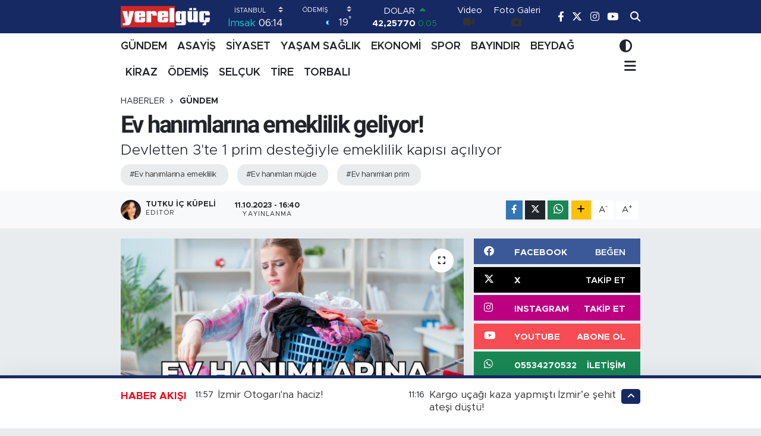

--- FILE ---
content_type: text/html; charset=UTF-8
request_url: https://www.yerelguc.com/ev-hanimlarina-emeklilik-geliyor
body_size: 23667
content:
<!DOCTYPE html>
<html lang="tr" data-theme="flow">
<head>
<link rel="dns-prefetch" href="//www.yerelguc.com">
<link rel="dns-prefetch" href="//yerelguccom.teimg.com">
<link rel="dns-prefetch" href="//static.tebilisim.com">
<link rel="dns-prefetch" href="//www.googletagmanager.com">
<link rel="dns-prefetch" href="//pagead2.googlesyndication.com">
<link rel="dns-prefetch" href="//www.facebook.com">
<link rel="dns-prefetch" href="//www.twitter.com">
<link rel="dns-prefetch" href="//www.instagram.com">
<link rel="dns-prefetch" href="//www.youtube.com">
<link rel="dns-prefetch" href="//api.whatsapp.com">
<link rel="dns-prefetch" href="//www.w3.org">
<link rel="dns-prefetch" href="//x.com">
<link rel="dns-prefetch" href="//www.linkedin.com">
<link rel="dns-prefetch" href="//pinterest.com">
<link rel="dns-prefetch" href="//t.me">
<link rel="dns-prefetch" href="//facebook.com">
<link rel="dns-prefetch" href="//www.pinterest.com">
<link rel="dns-prefetch" href="//tebilisim.com">
<link rel="dns-prefetch" href="//twitter.com">

    <meta charset="utf-8">
<title>Ev hanımlarına emeklilik geliyor! - Yerelgüç Haber I İzmir Haber I Küçük Menderes Havza Haberleri I</title>
<meta name="description" content="Devletten 3&#039;te 1 prim desteğiyle emeklilik kapısı açılıyor">
<meta name="keywords" content="ev hanımlarına emeklilik, ev hanımları müjde, ev hanımları prim">
<link rel="canonical" href="https://www.yerelguc.com/ev-hanimlarina-emeklilik-geliyor">
<meta name="viewport" content="width=device-width,initial-scale=1">
<meta name="X-UA-Compatible" content="IE=edge">
<meta name="robots" content="max-image-preview:large">
<meta name="theme-color" content="#162963">
<meta name="title" content="Ev hanımlarına emeklilik geliyor!">
<meta name="articleSection" content="news">
<meta name="datePublished" content="2023-10-11T16:40:00+03:00">
<meta name="dateModified" content="2023-10-11T16:40:00+03:00">
<meta name="articleAuthor" content="Tutku İç Küpeli">
<meta name="author" content="Tutku İç Küpeli">
<link rel="amphtml" href="https://www.yerelguc.com/ev-hanimlarina-emeklilik-geliyor/amp">
<meta property="og:site_name" content="Yerelgüç Haber I İzmir Haber I Küçük Menderes Havza Haberleri I">
<meta property="og:title" content="Ev hanımlarına emeklilik geliyor!">
<meta property="og:description" content="Devletten 3&#039;te 1 prim desteğiyle emeklilik kapısı açılıyor">
<meta property="og:url" content="https://www.yerelguc.com/ev-hanimlarina-emeklilik-geliyor">
<meta property="og:image" content="https://yerelguccom.teimg.com/yerelguc-com/uploads/2023/10/yerelguc-site-kopyasi-1-2.png">
<meta property="og:type" content="article">
<meta name="twitter:card" content="summary_large_image">
<meta name="twitter:site" content="@yerelguc">
<meta name="twitter:title" content="Ev hanımlarına emeklilik geliyor!">
<meta name="twitter:description" content="Devletten 3&#039;te 1 prim desteğiyle emeklilik kapısı açılıyor">
<meta name="twitter:image" content="https://yerelguccom.teimg.com/yerelguc-com/uploads/2023/10/yerelguc-site-kopyasi-1-2.png">
<meta name="twitter:url" content="https://www.yerelguc.com/ev-hanimlarina-emeklilik-geliyor">
<link rel="manifest" href="https://www.yerelguc.com/manifest.json?v=6.6.2" />
<link rel="preload" href="https://static.tebilisim.com/flow/assets/css/font-awesome/fa-solid-900.woff2" as="font" type="font/woff2" crossorigin />
<link rel="preload" href="https://static.tebilisim.com/flow/assets/css/font-awesome/fa-brands-400.woff2" as="font" type="font/woff2" crossorigin />
<link rel="preload" href="https://static.tebilisim.com/flow/assets/css/weather-icons/font/weathericons-regular-webfont.woff2" as="font" type="font/woff2" crossorigin />
<link rel="preload" href="https://static.tebilisim.com/flow/vendor/te/fonts/metropolis/metropolis-bold.woff2" as="font" type="font/woff2" crossorigin />
<link rel="preload" href="https://static.tebilisim.com/flow/vendor/te/fonts/metropolis/metropolis-light.woff2" as="font" type="font/woff2" crossorigin />
<link rel="preload" href="https://static.tebilisim.com/flow/vendor/te/fonts/metropolis/metropolis-medium.woff2" as="font" type="font/woff2" crossorigin />
<link rel="preload" href="https://static.tebilisim.com/flow/vendor/te/fonts/metropolis/metropolis-regular.woff2" as="font" type="font/woff2" crossorigin />
<link rel="preload" href="https://static.tebilisim.com/flow/vendor/te/fonts/metropolis/metropolis-semibold.woff2" as="font" type="font/woff2" crossorigin />


<link rel="preload" as="style" href="https://static.tebilisim.com/flow/vendor/te/fonts/metropolis.css?v=6.6.2">
<link rel="stylesheet" href="https://static.tebilisim.com/flow/vendor/te/fonts/metropolis.css?v=6.6.2">
<link rel="preload" as="style" href="https://static.tebilisim.com/flow/vendor/te/fonts/roboto.css?v=6.6.2">
<link rel="stylesheet" href="https://static.tebilisim.com/flow/vendor/te/fonts/roboto.css?v=6.6.2">

<style>:root {
        --te-link-color: #333;
        --te-link-hover-color: #000;
        --te-font: "Metropolis";
        --te-secondary-font: "Roboto";
        --te-h1-font-size: 40px;
        --te-color: #162963;
        --te-hover-color: #ed0b1c;
        --mm-ocd-width: 85%!important; /*  Mobil Menü Genişliği */
        --swiper-theme-color: var(--te-color)!important;
        --header-13-color: #ffc107;
    }</style><link rel="preload" as="style" href="https://static.tebilisim.com/flow/assets/vendor/bootstrap/css/bootstrap.min.css?v=6.6.2">
<link rel="stylesheet" href="https://static.tebilisim.com/flow/assets/vendor/bootstrap/css/bootstrap.min.css?v=6.6.2">
<link rel="preload" as="style" href="https://static.tebilisim.com/flow/assets/css/app6.6.2.min.css">
<link rel="stylesheet" href="https://static.tebilisim.com/flow/assets/css/app6.6.2.min.css">



<script type="application/ld+json">{"@context":"https:\/\/schema.org","@type":"WebSite","url":"https:\/\/www.yerelguc.com","potentialAction":{"@type":"SearchAction","target":"https:\/\/www.yerelguc.com\/arama?q={query}","query-input":"required name=query"}}</script>

<script type="application/ld+json">{"@context":"https:\/\/schema.org","@type":"NewsMediaOrganization","url":"https:\/\/www.yerelguc.com","name":"Yerelg\u00fc\u00e7 Haber I \u0130zmir Haber I K\u00fc\u00e7\u00fck Menderes Havza Haberleri I","logo":"https:\/\/yerelguccom.teimg.com\/yerelguc-com\/uploads\/2023\/04\/yerelguc.png","sameAs":["https:\/\/www.facebook.com\/yerelguc","https:\/\/www.twitter.com\/yerelguc","https:\/\/www.youtube.com\/yerelguchaber","https:\/\/www.instagram.com\/yerelguchaber"]}</script>

<script type="application/ld+json">{"@context":"https:\/\/schema.org","@graph":[{"@type":"SiteNavigationElement","name":"Ana Sayfa","url":"https:\/\/www.yerelguc.com","@id":"https:\/\/www.yerelguc.com"},{"@type":"SiteNavigationElement","name":"S\u0130YASET","url":"https:\/\/www.yerelguc.com\/siyaset","@id":"https:\/\/www.yerelguc.com\/siyaset"},{"@type":"SiteNavigationElement","name":"YA\u015eAM SA\u011eLIK","url":"https:\/\/www.yerelguc.com\/yasam-saglik","@id":"https:\/\/www.yerelguc.com\/yasam-saglik"},{"@type":"SiteNavigationElement","name":"EKONOM\u0130","url":"https:\/\/www.yerelguc.com\/ekonomi","@id":"https:\/\/www.yerelguc.com\/ekonomi"},{"@type":"SiteNavigationElement","name":"SPOR","url":"https:\/\/www.yerelguc.com\/spor","@id":"https:\/\/www.yerelguc.com\/spor"},{"@type":"SiteNavigationElement","name":"K\u00dcLT\u00dcR SANAT","url":"https:\/\/www.yerelguc.com\/kultur-sanat","@id":"https:\/\/www.yerelguc.com\/kultur-sanat"},{"@type":"SiteNavigationElement","name":"G\u00dcNDEM","url":"https:\/\/www.yerelguc.com\/gundem","@id":"https:\/\/www.yerelguc.com\/gundem"},{"@type":"SiteNavigationElement","name":"E\u011e\u0130T\u0130M \/ TEKNOLOJ\u0130","url":"https:\/\/www.yerelguc.com\/egitim-teknoloji","@id":"https:\/\/www.yerelguc.com\/egitim-teknoloji"},{"@type":"SiteNavigationElement","name":"ASAY\u0130\u015e","url":"https:\/\/www.yerelguc.com\/asayis","@id":"https:\/\/www.yerelguc.com\/asayis"},{"@type":"SiteNavigationElement","name":"ETK\u0130NL\u0130K","url":"https:\/\/www.yerelguc.com\/etkinlik","@id":"https:\/\/www.yerelguc.com\/etkinlik"},{"@type":"SiteNavigationElement","name":"YEREL Y\u00d6NET\u0130MLER","url":"https:\/\/www.yerelguc.com\/yerel-yonetimler","@id":"https:\/\/www.yerelguc.com\/yerel-yonetimler"},{"@type":"SiteNavigationElement","name":"RESM\u0130 \u0130LANLAR","url":"https:\/\/www.yerelguc.com\/resmi-ilanlar","@id":"https:\/\/www.yerelguc.com\/resmi-ilanlar"},{"@type":"SiteNavigationElement","name":"BELED\u0130YE","url":"https:\/\/www.yerelguc.com\/belediye","@id":"https:\/\/www.yerelguc.com\/belediye"},{"@type":"SiteNavigationElement","name":"REKLAM","url":"https:\/\/www.yerelguc.com\/reklam","@id":"https:\/\/www.yerelguc.com\/reklam"},{"@type":"SiteNavigationElement","name":"\u00d6DEM\u0130\u015e","url":"https:\/\/www.yerelguc.com\/odemis","@id":"https:\/\/www.yerelguc.com\/odemis"},{"@type":"SiteNavigationElement","name":"T\u0130RE","url":"https:\/\/www.yerelguc.com\/tire","@id":"https:\/\/www.yerelguc.com\/tire"},{"@type":"SiteNavigationElement","name":"BEYDA\u011e","url":"https:\/\/www.yerelguc.com\/beydag-1","@id":"https:\/\/www.yerelguc.com\/beydag-1"},{"@type":"SiteNavigationElement","name":"K\u0130RAZ","url":"https:\/\/www.yerelguc.com\/kiraz","@id":"https:\/\/www.yerelguc.com\/kiraz"},{"@type":"SiteNavigationElement","name":"BAYINDIR","url":"https:\/\/www.yerelguc.com\/bayindir","@id":"https:\/\/www.yerelguc.com\/bayindir"},{"@type":"SiteNavigationElement","name":"SEL\u00c7UK","url":"https:\/\/www.yerelguc.com\/selcuk","@id":"https:\/\/www.yerelguc.com\/selcuk"},{"@type":"SiteNavigationElement","name":"TORBALI","url":"https:\/\/www.yerelguc.com\/torbali","@id":"https:\/\/www.yerelguc.com\/torbali"},{"@type":"SiteNavigationElement","name":"\u0130leti\u015fim","url":"https:\/\/www.yerelguc.com\/iletisim","@id":"https:\/\/www.yerelguc.com\/iletisim"},{"@type":"SiteNavigationElement","name":"Gizlilik S\u00f6zle\u015fmesi","url":"https:\/\/www.yerelguc.com\/gizlilik-sozlesmesi","@id":"https:\/\/www.yerelguc.com\/gizlilik-sozlesmesi"},{"@type":"SiteNavigationElement","name":"Yazarlar","url":"https:\/\/www.yerelguc.com\/yazarlar","@id":"https:\/\/www.yerelguc.com\/yazarlar"},{"@type":"SiteNavigationElement","name":"Foto Galeri","url":"https:\/\/www.yerelguc.com\/foto-galeri","@id":"https:\/\/www.yerelguc.com\/foto-galeri"},{"@type":"SiteNavigationElement","name":"Video Galeri","url":"https:\/\/www.yerelguc.com\/video","@id":"https:\/\/www.yerelguc.com\/video"},{"@type":"SiteNavigationElement","name":"Biyografiler","url":"https:\/\/www.yerelguc.com\/biyografi","@id":"https:\/\/www.yerelguc.com\/biyografi"},{"@type":"SiteNavigationElement","name":"Firma Rehberi","url":"https:\/\/www.yerelguc.com\/rehber","@id":"https:\/\/www.yerelguc.com\/rehber"},{"@type":"SiteNavigationElement","name":"Seri \u0130lanlar","url":"https:\/\/www.yerelguc.com\/ilan","@id":"https:\/\/www.yerelguc.com\/ilan"},{"@type":"SiteNavigationElement","name":"Vefatlar","url":"https:\/\/www.yerelguc.com\/vefat","@id":"https:\/\/www.yerelguc.com\/vefat"},{"@type":"SiteNavigationElement","name":"R\u00f6portajlar","url":"https:\/\/www.yerelguc.com\/roportaj","@id":"https:\/\/www.yerelguc.com\/roportaj"},{"@type":"SiteNavigationElement","name":"Anketler","url":"https:\/\/www.yerelguc.com\/anketler","@id":"https:\/\/www.yerelguc.com\/anketler"},{"@type":"SiteNavigationElement","name":"\u00d6demi\u015f Bug\u00fcn, Yar\u0131n ve 1 Haftal\u0131k Hava Durumu Tahmini","url":"https:\/\/www.yerelguc.com\/odemis-hava-durumu","@id":"https:\/\/www.yerelguc.com\/odemis-hava-durumu"},{"@type":"SiteNavigationElement","name":"\u00d6demi\u015f Namaz Vakitleri","url":"https:\/\/www.yerelguc.com\/odemis-namaz-vakitleri","@id":"https:\/\/www.yerelguc.com\/odemis-namaz-vakitleri"},{"@type":"SiteNavigationElement","name":"Puan Durumu ve Fikst\u00fcr","url":"https:\/\/www.yerelguc.com\/futbol\/st-super-lig-puan-durumu-ve-fikstur","@id":"https:\/\/www.yerelguc.com\/futbol\/st-super-lig-puan-durumu-ve-fikstur"}]}</script>

<script type="application/ld+json">{"@context":"https:\/\/schema.org","@type":"BreadcrumbList","itemListElement":[{"@type":"ListItem","position":1,"item":{"@type":"Thing","@id":"https:\/\/www.yerelguc.com","name":"Haberler"}}]}</script>
<script type="application/ld+json">{"@context":"https:\/\/schema.org","@type":"NewsArticle","headline":"Ev han\u0131mlar\u0131na emeklilik geliyor!","articleSection":"G\u00dcNDEM","dateCreated":"2023-10-11T16:40:00+03:00","datePublished":"2023-10-11T16:40:00+03:00","dateModified":"2023-10-11T16:40:00+03:00","wordCount":454,"genre":"news","mainEntityOfPage":{"@type":"WebPage","@id":"https:\/\/www.yerelguc.com\/ev-hanimlarina-emeklilik-geliyor"},"articleBody":"<p>\u00c7al\u0131\u015fmayan ve ev i\u015fleriyle ilgilenen ev han\u0131mlar\u0131na emeklilik m\u00fcjdesi! \u00c7al\u0131\u015fma ve Sosyal G\u00fcvenlik Bakan\u0131 Vedat I\u015f\u0131khan tarih vererek duyurdu. Devletten prim deste\u011fi sa\u011flanacak ve ev han\u0131mlar\u0131n\u0131n emeklili\u011fi kolayla\u015ft\u0131r\u0131lacak. D\u00fczenlemenin 5 y\u0131ll\u0131k d\u00f6nem i\u00e7inde hayata ge\u00e7mesi bekleniyor.<\/p>\r\n\r\n<p>Ev han\u0131mlar\u0131na emeklilik yolu a\u00e7\u0131l\u0131yor! \u00c7al\u0131\u015fma ve Sosyal G\u00fcvenlik Bakan\u0131 Vedat I\u015f\u0131khan, merakla beklenen ev han\u0131mlar\u0131na emeklilikle ilgili detaylar\u0131 payla\u015ft\u0131. 5 y\u0131ll\u0131k d\u00f6nem i\u00e7inde hayata ge\u00e7mesi beklenen emeklilik sistemiyle ilgili \u00e7al\u0131\u015fmalara ba\u015fland\u0131.<\/p>\r\n\r\n<p><strong>BA\u011e-KUR'LULARA 5 YIL \u00d6NCES\u0130NDEN EMEKL\u0130 OLMA HAKKI<\/strong><br \/>\r\n\u00c7al\u0131\u015fma ve Sosyal G\u00fcvenlik Bakan\u0131 Vedat I\u015f\u0131khan, TRT Haber'de kat\u0131ld\u0131\u011f\u0131 canl\u0131 yay\u0131nda emeklilik sisteminde yap\u0131lan \u00e7al\u0131\u015fmalarla ilgili bilgiler verdi.<\/p>\r\n\r\n<p><br \/>\r\nI\u015f\u0131khan, BA\u011e-KUR'lular\u0131n emeklilik prim g\u00fcn say\u0131lar\u0131 ile ilgili yapt\u0131\u011f\u0131 a\u00e7\u0131klamada, yap\u0131lacak d\u00fczenlemeyle BA\u011e-KUR'lulara 5 y\u0131l \u00f6ncesinden emekli olma hakk\u0131n\u0131n tan\u0131naca\u011f\u0131n\u0131 kaydetti. B\u00fct\u00e7e disiplini do\u011frultusunda yap\u0131lacak d\u00fczenleme i\u00e7in \u00e7al\u0131\u015fmalara ba\u015fland\u0131.<\/p>\r\n\r\n<p><strong>EV HANIMLARINA EMEKL\u0130L\u0130K GEL\u0130YOR<\/strong><br \/>\r\nBakan I\u015f\u0131khan, AK Parti'nin se\u00e7im beyannamesinde yer alan ev han\u0131mlar\u0131na emeklilik hakk\u0131 ile ilgili de a\u00e7\u0131klamalarda bulundu. Cumhurba\u015fkan\u0131 Recep Tayyip Erdo\u011fan'\u0131n \u00f6nemli m\u00fcjdeleri aras\u0131nda yer alan ev han\u0131mlar\u0131na emeklilik i\u00e7in \u00e7al\u0131\u015fmalar\u0131n ba\u015flad\u0131\u011f\u0131na vurgu yapan I\u015f\u0131khan, \"\u0130n\u015fallah 5 y\u0131ll\u0131k d\u00f6nem i\u00e7erisinde ev kad\u0131nlar\u0131na bu iyile\u015ftirmeyi yapaca\u011f\u0131z. \u0130ste\u011fe ba\u011fl\u0131 sigortal\u0131 kapsam\u0131nda \u00fc\u00e7te birlik prim deste\u011fini devletimiz \u00f6deyecek\" diye konu\u015ftu.<\/p>\r\n\r\n<p><strong>K\u0130MLER \u0130STE\u011eE BA\u011eLI S\u0130GORTAYA BA\u015eVURAB\u0130L\u0130R?<\/strong><br \/>\r\nSosyal G\u00fcvenlik Kurumu'nun \u015fu anki sistemine g\u00f6re; 18 ya\u015f\u0131n\u0131 dolduran, 510 say\u0131l\u0131 Kanuna tabi zorunlu sigortal\u0131 olmay\u0131 gerektirecek \u015fekilde \u00e7al\u0131\u015fmayan, sigortal\u0131 olarak \u00e7al\u0131\u015fmakla birlikte ay i\u00e7erisinde 30 g\u00fcnden az \u00e7al\u0131\u015fan ya da tam g\u00fcn \u00e7al\u0131\u015fmayanlar, kendi sigortal\u0131l\u0131klar\u0131 nedeniyle T\u00fcrkiye'de sosyal g\u00fcvenlik kanunlar\u0131na g\u00f6re malull\u00fck veya ya\u015fl\u0131l\u0131k ayl\u0131\u011f\u0131 almayanlar iste\u011fe ba\u011fl\u0131 sigortal\u0131 olabiliyor.<\/p>\r\n\r\n<p>\u0130ste\u011fe ba\u011fl\u0131 sigortal\u0131lar\u0131n primleri sigortal\u0131 taraf\u0131ndan beyan edilen g\u00fcnl\u00fck kazan\u00e7 tutar\u0131na g\u00f6re belirleniyor.<\/p>\r\n\r\n<p>\u0130ste\u011fe ba\u011fl\u0131 sigorta prim oran\u0131, prime esas kazanc\u0131n alt s\u0131n\u0131r\u0131 ile \u00fcst s\u0131n\u0131r\u0131 aras\u0131nda, sigortal\u0131 taraf\u0131ndan belirlenen prime esas ayl\u0131k % 32'si olarak hesaplan\u0131yor. 2023 y\u0131l\u0131 i\u00e7in; alt s\u0131n\u0131rdan kazan\u00e7 beyan\u0131nda bulunan bir iste\u011fe ba\u011fl\u0131 sigortal\u0131n\u0131n \u00f6demesi gereken ayl\u0131k asgari prim tutar\u0131 3.202,56&nbsp;TL'dir.<\/p>","description":"Devletten 3'te 1 prim deste\u011fiyle emeklilik kap\u0131s\u0131 a\u00e7\u0131l\u0131yor","inLanguage":"tr-TR","keywords":["ev han\u0131mlar\u0131na emeklilik","ev han\u0131mlar\u0131 m\u00fcjde","ev han\u0131mlar\u0131 prim"],"image":{"@type":"ImageObject","url":"https:\/\/yerelguccom.teimg.com\/crop\/1280x720\/yerelguc-com\/uploads\/2023\/10\/yerelguc-site-kopyasi-1-2.png","width":"1280","height":"720","caption":"Ev han\u0131mlar\u0131na emeklilik geliyor!"},"publishingPrinciples":"https:\/\/www.yerelguc.com\/gizlilik-sozlesmesi","isFamilyFriendly":"http:\/\/schema.org\/True","isAccessibleForFree":"http:\/\/schema.org\/True","publisher":{"@type":"Organization","name":"Yerelg\u00fc\u00e7 Haber I \u0130zmir Haber I K\u00fc\u00e7\u00fck Menderes Havza Haberleri I","image":"https:\/\/yerelguccom.teimg.com\/yerelguc-com\/uploads\/2023\/04\/yerelguc.png","logo":{"@type":"ImageObject","url":"https:\/\/yerelguccom.teimg.com\/yerelguc-com\/uploads\/2023\/04\/yerelguc.png","width":"640","height":"375"}},"author":{"@type":"Person","name":"Tutku \u0130\u00e7 K\u00fcpeli","honorificPrefix":"","jobTitle":"edit\u00f6r","url":null}}</script>
<script data-cfasync="false" src="https://static.tebilisim.com/flow/assets/js/dark-mode.js?v=6.6.2"></script>





<style>
.mega-menu {z-index: 9999 !important;}
@media screen and (min-width: 1620px) {
    .container {width: 1280px!important; max-width: 1280px!important;}
    #ad_36 {margin-right: 15px !important;}
    #ad_9 {margin-left: 15px !important;}
}

@media screen and (min-width: 1325px) and (max-width: 1620px) {
    .container {width: 1100px!important; max-width: 1100px!important;}
    #ad_36 {margin-right: 100px !important;}
    #ad_9 {margin-left: 100px !important;}
}
@media screen and (min-width: 1295px) and (max-width: 1325px) {
    .container {width: 990px!important; max-width: 990px!important;}
    #ad_36 {margin-right: 165px !important;}
    #ad_9 {margin-left: 165px !important;}
}
@media screen and (min-width: 1200px) and (max-width: 1295px) {
    .container {width: 900px!important; max-width: 900px!important;}
    #ad_36 {margin-right: 210px !important;}
    #ad_9 {margin-left: 210px !important;}

}
</style><script async src="https://www.googletagmanager.com/gtag/js?id=G-Z2YJHG8WBW" type="0356a1df0d41e10cd2d06e01-text/javascript"></script>
<script type="0356a1df0d41e10cd2d06e01-text/javascript">
  window.dataLayer = window.dataLayer || [];
  function gtag(){dataLayer.push(arguments);}
  gtag('js', new Date());

  gtag('config', 'G-Z2YJHG8WBW');
</script>
<script async src="https://pagead2.googlesyndication.com/pagead/js/adsbygoogle.js?client=ca-pub-8331358962086737" crossorigin="anonymous" type="0356a1df0d41e10cd2d06e01-text/javascript"></script>
     <script async src="https://pagead2.googlesyndication.com/pagead/js/adsbygoogle.js?client=ca-pub-8331358962086737" crossorigin="anonymous" type="0356a1df0d41e10cd2d06e01-text/javascript"></script>






</head>




<body class="d-flex flex-column min-vh-100">

    
    

    <header class="header-8">
    <nav class="top-header navbar navbar-expand-lg navbar-dark bg-te-color py-1">
        <div class="container">
                            <a class="navbar-brand me-0" href="/" title="Yerelgüç Haber I İzmir Haber I Küçük Menderes Havza Haberleri I">
                <img src="https://yerelguccom.teimg.com/yerelguc-com/uploads/2023/04/yerelguc.png" alt="Yerelgüç Haber I İzmir Haber I Küçük Menderes Havza Haberleri I" width="150" height="40" class="light-mode img-fluid flow-logo">
<img src="https://yerelguccom.teimg.com/yerelguc-com/uploads/2023/04/yerelguc.png" alt="Yerelgüç Haber I İzmir Haber I Küçük Menderes Havza Haberleri I" width="150" height="40" class="dark-mode img-fluid flow-logo d-none">

            </a>
            
            <div class="header-widgets d-lg-flex justify-content-end align-items-center d-none">

                                    <!-- HAVA DURUMU -->

<input type="hidden" name="widget_setting_weathercity" value="38.22780000,27.96955000" />

    
        
        <div class="prayer-top d-none d-lg-flex justify-content-between flex-column">
            <select class="form-select border-0 bg-transparent text-white" name="city" onchange="if (!window.__cfRLUnblockHandlers) return false; window.location.href=this.value" data-cf-modified-0356a1df0d41e10cd2d06e01-="">
            <option value="/adana-namaz-vakitleri" >Adana</option>
            <option value="/adiyaman-namaz-vakitleri" >Adıyaman</option>
            <option value="/afyonkarahisar-namaz-vakitleri" >Afyonkarahisar</option>
            <option value="/agri-namaz-vakitleri" >Ağrı</option>
            <option value="/aksaray-namaz-vakitleri" >Aksaray</option>
            <option value="/amasya-namaz-vakitleri" >Amasya</option>
            <option value="/ankara-namaz-vakitleri" >Ankara</option>
            <option value="/antalya-namaz-vakitleri" >Antalya</option>
            <option value="/ardahan-namaz-vakitleri" >Ardahan</option>
            <option value="/artvin-namaz-vakitleri" >Artvin</option>
            <option value="/aydin-namaz-vakitleri" >Aydın</option>
            <option value="/balikesir-namaz-vakitleri" >Balıkesir</option>
            <option value="/bartin-namaz-vakitleri" >Bartın</option>
            <option value="/batman-namaz-vakitleri" >Batman</option>
            <option value="/bayburt-namaz-vakitleri" >Bayburt</option>
            <option value="/bilecik-namaz-vakitleri" >Bilecik</option>
            <option value="/bingol-namaz-vakitleri" >Bingöl</option>
            <option value="/bitlis-namaz-vakitleri" >Bitlis</option>
            <option value="/bolu-namaz-vakitleri" >Bolu</option>
            <option value="/burdur-namaz-vakitleri" >Burdur</option>
            <option value="/bursa-namaz-vakitleri" >Bursa</option>
            <option value="/canakkale-namaz-vakitleri" >Çanakkale</option>
            <option value="/cankiri-namaz-vakitleri" >Çankırı</option>
            <option value="/corum-namaz-vakitleri" >Çorum</option>
            <option value="/denizli-namaz-vakitleri" >Denizli</option>
            <option value="/diyarbakir-namaz-vakitleri" >Diyarbakır</option>
            <option value="/duzce-namaz-vakitleri" >Düzce</option>
            <option value="/edirne-namaz-vakitleri" >Edirne</option>
            <option value="/elazig-namaz-vakitleri" >Elazığ</option>
            <option value="/erzincan-namaz-vakitleri" >Erzincan</option>
            <option value="/erzurum-namaz-vakitleri" >Erzurum</option>
            <option value="/eskisehir-namaz-vakitleri" >Eskişehir</option>
            <option value="/gaziantep-namaz-vakitleri" >Gaziantep</option>
            <option value="/giresun-namaz-vakitleri" >Giresun</option>
            <option value="/gumushane-namaz-vakitleri" >Gümüşhane</option>
            <option value="/hakkari-namaz-vakitleri" >Hakkâri</option>
            <option value="/hatay-namaz-vakitleri" >Hatay</option>
            <option value="/igdir-namaz-vakitleri" >Iğdır</option>
            <option value="/isparta-namaz-vakitleri" >Isparta</option>
            <option value="/istanbul-namaz-vakitleri"  selected >İstanbul</option>
            <option value="/izmir-namaz-vakitleri" >İzmir</option>
            <option value="/kahramanmaras-namaz-vakitleri" >Kahramanmaraş</option>
            <option value="/karabuk-namaz-vakitleri" >Karabük</option>
            <option value="/karaman-namaz-vakitleri" >Karaman</option>
            <option value="/kars-namaz-vakitleri" >Kars</option>
            <option value="/kastamonu-namaz-vakitleri" >Kastamonu</option>
            <option value="/kayseri-namaz-vakitleri" >Kayseri</option>
            <option value="/kilis-namaz-vakitleri" >Kilis</option>
            <option value="/kirikkale-namaz-vakitleri" >Kırıkkale</option>
            <option value="/kirklareli-namaz-vakitleri" >Kırklareli</option>
            <option value="/kirsehir-namaz-vakitleri" >Kırşehir</option>
            <option value="/kocaeli-namaz-vakitleri" >Kocaeli</option>
            <option value="/konya-namaz-vakitleri" >Konya</option>
            <option value="/kutahya-namaz-vakitleri" >Kütahya</option>
            <option value="/malatya-namaz-vakitleri" >Malatya</option>
            <option value="/manisa-namaz-vakitleri" >Manisa</option>
            <option value="/mardin-namaz-vakitleri" >Mardin</option>
            <option value="/mersin-namaz-vakitleri" >Mersin</option>
            <option value="/mugla-namaz-vakitleri" >Muğla</option>
            <option value="/mus-namaz-vakitleri" >Muş</option>
            <option value="/nevsehir-namaz-vakitleri" >Nevşehir</option>
            <option value="/nigde-namaz-vakitleri" >Niğde</option>
            <option value="/ordu-namaz-vakitleri" >Ordu</option>
            <option value="/osmaniye-namaz-vakitleri" >Osmaniye</option>
            <option value="/rize-namaz-vakitleri" >Rize</option>
            <option value="/sakarya-namaz-vakitleri" >Sakarya</option>
            <option value="/samsun-namaz-vakitleri" >Samsun</option>
            <option value="/sanliurfa-namaz-vakitleri" >Şanlıurfa</option>
            <option value="/siirt-namaz-vakitleri" >Siirt</option>
            <option value="/sinop-namaz-vakitleri" >Sinop</option>
            <option value="/sivas-namaz-vakitleri" >Sivas</option>
            <option value="/sirnak-namaz-vakitleri" >Şırnak</option>
            <option value="/tekirdag-namaz-vakitleri" >Tekirdağ</option>
            <option value="/tokat-namaz-vakitleri" >Tokat</option>
            <option value="/trabzon-namaz-vakitleri" >Trabzon</option>
            <option value="/tunceli-namaz-vakitleri" >Tunceli</option>
            <option value="/usak-namaz-vakitleri" >Uşak</option>
            <option value="/van-namaz-vakitleri" >Van</option>
            <option value="/yalova-namaz-vakitleri" >Yalova</option>
            <option value="/yozgat-namaz-vakitleri" >Yozgat</option>
            <option value="/zonguldak-namaz-vakitleri" >Zonguldak</option>
    </select>

                        <div class="text-white text-end"> <span class="text-cyan">İmsak</span> 06:14
            </div>
                    </div>
        <div class="weather-top weather-widget d-none d-lg-flex justify-content-between flex-column">
            <div class="weather">
                <select class="form-select border-0 bg-transparent text-white" name="city">
        <option value="38.80078000,27.04375000" >Aliağa</option>
        <option value="38.37302000,27.08714000" >Balçova</option>
        <option value="38.21741000,27.64744000" >Bayındır</option>
        <option value="38.46222000,27.16667000" >Bayraklı</option>
        <option value="39.17088000,27.18918000" >Bergama</option>
        <option value="38.08241000,28.21609000" >Beydağ</option>
        <option value="38.48492000,27.25235000" >Bornova</option>
        <option value="38.34813000,27.25053000" >Buca</option>
        <option value="38.32614000,26.30574000" >Çeşme</option>
        <option value="38.48802000,26.96596000" >Çiğli</option>
        <option value="39.07100000,26.89017000" >Dikili</option>
        <option value="38.67030000,26.75656000" >Foça</option>
        <option value="38.31098000,27.15178000" >Gaziemir</option>
        <option value="38.37046000,26.86930000" >Güzelbahçe</option>
        <option value="38.36912000,27.12696000" >Karabağlar</option>
        <option value="38.63640000,26.51094000" >Karaburun</option>
        <option value="38.46775000,27.11502000" >Karşıyaka</option>
        <option value="38.40883000,27.49100000" >Kemalpaşa</option>
        <option value="38.23056000,28.20444000" >Kiraz</option>
        <option value="39.08722000,27.38333000" >Kınık</option>
        <option value="38.41448000,27.14412000" >Konak</option>
        <option value="38.24963000,27.13429000" >Menderes</option>
        <option value="38.61608000,27.06315000" >Menemen</option>
        <option value="38.38957000,27.02431000" >Narlıdere</option>
        <option value="38.22780000,27.96955000"  selected >Ödemiş</option>
        <option value="38.18144000,26.88877000" >Seferihisar</option>
        <option value="37.95137000,27.36849000" >Selçuk</option>
        <option value="38.06582000,27.72730000" >Tire</option>
        <option value="38.17603000,27.37182000" >Torbalı</option>
        <option value="38.32292000,26.76403000" >Urla</option>
    </select>




            </div>
            <div class="weather-degree text-light text-end">
                <img src="//cdn.weatherapi.com/weather/64x64/night/113.png" class="condition" width="26" height="26" alt="19"/>
                <span class="degree text-white">19</span><sup>°</sup>
            </div>
        </div>

    
<div data-location='{"city":"TUXX0014"}' class="d-none"></div>


                    <!-- PİYASALAR -->
        <div class="parite-top position-relative overflow-hidden" style="height: 40px;">
        <div class="newsticker">
            <ul class="newsticker__h4 list-unstyled text-white small" data-header="8">
                <li class="newsticker__item dollar">
                    <div>DOLAR <i class="fa fa-caret-up text-success ms-1"></i> </div>
                    <div class="fw-bold d-inline-block">42,25770</div><span
                        class="text-success d-inline-block ms-1">0.05</span>
                </li>
                <li class="newsticker__item euro">
                    <div>EURO <i class="fa fa-caret-up text-success ms-1"></i> </div>
                    <div class="fw-bold d-inline-block">49,29600</div><span
                        class="text-success d-inline-block ms-1">0.61</span>
                </li>
                <li class="newsticker__item sterlin">
                    <div>STERLİN <i class="fa fa-caret-up text-success ms-1"></i> </div>
                    <div class="fw-bold d-inline-block">55,88730</div><span
                        class="text-success d-inline-block ms-1">0.66</span>
                </li>
                <li class="newsticker__item altin">
                    <div>G.ALTIN <i class="fa fa-caret-down text-danger ms-1"></i> </div>
                    <div class="fw-bold d-inline-block">5659,06000</div><span
                        class="text-danger d-inline-block ms-1">-0.66</span>
                </li>
                <li class="newsticker__item bist">
                    <div>BİST100 <i class="fa fa-caret-down text-danger ms-1"></i></div>
                    <div class="fw-bold d-inline-block">10.629,00</div><span class="text-danger d-inline-block ms-1">-11</span>
                </li>
                <li class="newsticker__item btc">
                    <div>BITCOIN <i class="fa fa-caret-down text-danger ms-1"></i> </div>
                    <div class="fw-bold d-inline-block">98.652,03</div><span class="text-danger d-inline-block ms-1">-2.56</span>
                </li>
            </ul>
        </div>
    </div>
    

                                <div class="1">
    <a href="/video" class="text-center d-block mt-1 " target="_self" title="Video">
        <div class="small text-white lh-1">Video</div>
        <i class="fa fa-video me-1"></i>    </a>
</div>
<div class="0">
    <a href="/foto-galeri" class="text-center d-block mt-1 " target="_self" title="Foto Galeri">
        <div class="small text-white lh-1">Foto Galeri</div>
        <i class="fa fa-camera me-1"></i>    </a>
</div>


                <div class="top-social-media">
                                        <a href="https://www.facebook.com/yerelguc" class="ms-2" target="_blank" rel="nofollow noreferrer noopener"><i class="fab fa-facebook-f text-white"></i></a>
                                                            <a href="https://www.twitter.com/yerelguc" class="ms-2" target="_blank" rel="nofollow noreferrer noopener"><i class="fab fa-x-twitter text-white"></i></a>
                                                            <a href="https://www.instagram.com/yerelguchaber" class="ms-2" target="_blank" rel="nofollow noreferrer noopener"><i class="fab fa-instagram text-white"></i></a>
                                                                                <a href="https://www.youtube.com/yerelguchaber" class="ms-2" target="_blank" rel="nofollow noreferrer noopener"><i class="fab fa-youtube text-white"></i></a>
                                                        </div>
                <div class="search-top">
                    <a href="/arama" class="d-block" title="Ara">
                        <i class="fa fa-search text-white"></i>
                    </a>
                </div>
            </div>
            <ul class="nav d-lg-none px-2">
                <li class="nav-item dropdown ">
    <a href="#" class="me-2 text-white " data-bs-toggle="dropdown" data-bs-display="static">
        <i class="fas fa-adjust fa-lg theme-icon-active"></i>
    </a>
    <ul class="dropdown-menu min-w-auto dropdown-menu-end shadow-none border-0 rounded-0">
        <li>
            <button type="button" class="dropdown-item d-flex align-items-center active" data-bs-theme-value="light">
                <i class="fa fa-sun me-1 mode-switch"></i>
                Açık
            </button>
        </li>
        <li>
            <button type="button" class="dropdown-item d-flex align-items-center" data-bs-theme-value="dark">
                <i class="fa fa-moon me-1 mode-switch"></i>
                Koyu
            </button>
        </li>
        <li>
            <button type="button" class="dropdown-item d-flex align-items-center" data-bs-theme-value="auto">
                <i class="fas fa-adjust me-1 mode-switch"></i>
                Sistem
            </button>
        </li>
    </ul>
</li>

                <li class="nav-item"><a href="/arama" class="me-2 text-white" title="Ara"><i class="fa fa-search fa-lg"></i></a></li>
                <li class="nav-item"><a href="#menu" title="Ana Menü" class="text-white"><i class="fa fa-bars fa-lg"></i></a></li>
            </ul>
        </div>
    </nav>
    <div class="main-menu navbar navbar-expand-lg d-none d-lg-block bg-white">
        <div class="container">
            <ul  class="nav fw-semibold">
        <li class="nav-item   ">
        <a href="/gundem" class="nav-link text-dark" target="_self" title="GÜNDEM">GÜNDEM</a>
        
    </li>
        <li class="nav-item   ">
        <a href="/asayis" class="nav-link text-dark" target="_self" title="ASAYİŞ">ASAYİŞ</a>
        
    </li>
        <li class="nav-item   ">
        <a href="/siyaset" class="nav-link text-dark" target="_self" title="SİYASET">SİYASET</a>
        
    </li>
        <li class="nav-item   ">
        <a href="/yasam-saglik" class="nav-link text-dark" target="_self" title="YAŞAM SAĞLIK">YAŞAM SAĞLIK</a>
        
    </li>
        <li class="nav-item   ">
        <a href="/ekonomi" class="nav-link text-dark" target="_self" title="EKONOMİ">EKONOMİ</a>
        
    </li>
        <li class="nav-item   ">
        <a href="/spor" class="nav-link text-dark" target="_self" title="SPOR">SPOR</a>
        
    </li>
        <li class="nav-item   ">
        <a href="/bayindir" class="nav-link text-dark" target="_self" title="BAYINDIR">BAYINDIR</a>
        
    </li>
        <li class="nav-item   ">
        <a href="/beydag-1" class="nav-link text-dark" target="_self" title="BEYDAĞ">BEYDAĞ</a>
        
    </li>
        <li class="nav-item   ">
        <a href="/kiraz" class="nav-link text-dark" target="_self" title="KİRAZ">KİRAZ</a>
        
    </li>
        <li class="nav-item   ">
        <a href="/odemis" class="nav-link text-dark" target="_self" title="ÖDEMİŞ">ÖDEMİŞ</a>
        
    </li>
        <li class="nav-item   ">
        <a href="/selcuk" class="nav-link text-dark" target="_self" title="SELÇUK">SELÇUK</a>
        
    </li>
        <li class="nav-item   ">
        <a href="/tire" class="nav-link text-dark" target="_self" title="TİRE">TİRE</a>
        
    </li>
        <li class="nav-item   ">
        <a href="/torbali" class="nav-link text-dark" target="_self" title="TORBALI">TORBALI</a>
        
    </li>
    </ul>

            <ul class="navigation-menu nav d-flex align-items-center">
                <li class="nav-item dropdown d-none d-lg-block">
    <a href="#" class="text-dark " data-bs-toggle="dropdown" data-bs-display="static">
        <i class="fas fa-adjust fa-lg theme-icon-active"></i>
    </a>
    <ul class="dropdown-menu min-w-auto dropdown-menu-end shadow-none border-0 rounded-0">
        <li>
            <button type="button" class="dropdown-item d-flex align-items-center active" data-bs-theme-value="light">
                <i class="fa fa-sun me-1 mode-switch"></i>
                Açık
            </button>
        </li>
        <li>
            <button type="button" class="dropdown-item d-flex align-items-center" data-bs-theme-value="dark">
                <i class="fa fa-moon me-1 mode-switch"></i>
                Koyu
            </button>
        </li>
        <li>
            <button type="button" class="dropdown-item d-flex align-items-center" data-bs-theme-value="auto">
                <i class="fas fa-adjust me-1 mode-switch"></i>
                Sistem
            </button>
        </li>
    </ul>
</li>

                <li class="nav-item dropdown position-static">
                    <a class="nav-link pe-0 text-dark" data-bs-toggle="dropdown" href="#" aria-haspopup="true"
                        aria-expanded="false" title="Ana Menü">
                        <i class="fa fa-bars fa-lg"></i>
                    </a>
                    <div class="mega-menu dropdown-menu dropdown-menu-end text-capitalize shadow-lg border-0 rounded-0">

    <div class="row g-3 small p-3">

                <div class="col">
            <div class="extra-sections bg-light p-3 border">
                <a href="https://www.yerelguc.com/istanbul-nobetci-eczaneler" title="İstanbul Nöbetçi Eczaneler" class="d-block border-bottom pb-2 mb-2" target="_self"><i class="fa-solid fa-capsules me-2"></i>İstanbul Nöbetçi Eczaneler</a>
<a href="https://www.yerelguc.com/istanbul-hava-durumu" title="İstanbul Hava Durumu" class="d-block border-bottom pb-2 mb-2" target="_self"><i class="fa-solid fa-cloud-sun me-2"></i>İstanbul Hava Durumu</a>
<a href="https://www.yerelguc.com/istanbul-namaz-vakitleri" title="İstanbul Namaz Vakitleri" class="d-block border-bottom pb-2 mb-2" target="_self"><i class="fa-solid fa-mosque me-2"></i>İstanbul Namaz Vakitleri</a>
<a href="https://www.yerelguc.com/istanbul-trafik-durumu" title="İstanbul Trafik Yoğunluk Haritası" class="d-block border-bottom pb-2 mb-2" target="_self"><i class="fa-solid fa-car me-2"></i>İstanbul Trafik Yoğunluk Haritası</a>
<a href="https://www.yerelguc.com/futbol/super-lig-puan-durumu-ve-fikstur" title="Süper Lig Puan Durumu ve Fikstür" class="d-block border-bottom pb-2 mb-2" target="_self"><i class="fa-solid fa-chart-bar me-2"></i>Süper Lig Puan Durumu ve Fikstür</a>
<a href="https://www.yerelguc.com/tum-mansetler" title="Tüm Manşetler" class="d-block border-bottom pb-2 mb-2" target="_self"><i class="fa-solid fa-newspaper me-2"></i>Tüm Manşetler</a>
<a href="https://www.yerelguc.com/sondakika-haberleri" title="Son Dakika Haberleri" class="d-block border-bottom pb-2 mb-2" target="_self"><i class="fa-solid fa-bell me-2"></i>Son Dakika Haberleri</a>

            </div>
        </div>
        
        <div class="col">
        <a href="/gundem" class="d-block border-bottom  pb-2 mb-2" target="_self" title="GÜNDEM">GÜNDEM</a>
        </div>
<div class="col">
        <a href="/spor" class="d-block border-bottom  pb-2 mb-2" target="_self" title="SPOR">SPOR</a>
            <a href="/kultur-sanat" class="d-block border-bottom  pb-2 mb-2" target="_self" title="KÜLTÜR SANAT">KÜLTÜR SANAT</a>
        </div>


    </div>

    <div class="p-3 bg-light">
                <a class="me-3"
            href="https://www.facebook.com/yerelguc" target="_blank" rel="nofollow noreferrer noopener"><i class="fab fa-facebook me-2 text-navy"></i> Facebook</a>
                        <a class="me-3"
            href="https://www.twitter.com/yerelguc" target="_blank" rel="nofollow noreferrer noopener"><i class="fab fa-x-twitter "></i> Twitter</a>
                        <a class="me-3"
            href="https://www.instagram.com/yerelguchaber" target="_blank" rel="nofollow noreferrer noopener"><i class="fab fa-instagram me-2 text-magenta"></i> Instagram</a>
                                <a class="me-3"
            href="https://www.youtube.com/yerelguchaber" target="_blank" rel="nofollow noreferrer noopener"><i class="fab fa-youtube me-2 text-danger"></i> Youtube</a>
                                                <a class="" href="https://api.whatsapp.com/send?phone=05534270532" title="Whatsapp" rel="nofollow noreferrer noopener"><i
            class="fab fa-whatsapp me-2 text-navy"></i> WhatsApp İhbar Hattı</a>    </div>

    <div class="mega-menu-footer p-2 bg-te-color">
        <a class="dropdown-item text-white" href="/kunye" title="Künye"><i class="fa fa-id-card me-2"></i> Künye</a>
        <a class="dropdown-item text-white" href="/iletisim" title="İletişim"><i class="fa fa-envelope me-2"></i> İletişim</a>
        <a class="dropdown-item text-white" href="/rss-baglantilari" title="RSS Bağlantıları"><i class="fa fa-rss me-2"></i> RSS Bağlantıları</a>
        <a class="dropdown-item text-white" href="/member/login" title="Üyelik Girişi"><i class="fa fa-user me-2"></i> Üyelik Girişi</a>
    </div>


</div>

                </li>
            </ul>
        </div>
    </div>
    <ul  class="mobile-categories d-lg-none list-inline bg-white">
        <li class="list-inline-item">
        <a href="/gundem" class="text-dark" target="_self" title="GÜNDEM">
                GÜNDEM
        </a>
    </li>
        <li class="list-inline-item">
        <a href="/asayis" class="text-dark" target="_self" title="ASAYİŞ">
                ASAYİŞ
        </a>
    </li>
        <li class="list-inline-item">
        <a href="/siyaset" class="text-dark" target="_self" title="SİYASET">
                SİYASET
        </a>
    </li>
        <li class="list-inline-item">
        <a href="/yasam-saglik" class="text-dark" target="_self" title="YAŞAM SAĞLIK">
                YAŞAM SAĞLIK
        </a>
    </li>
        <li class="list-inline-item">
        <a href="/ekonomi" class="text-dark" target="_self" title="EKONOMİ">
                EKONOMİ
        </a>
    </li>
        <li class="list-inline-item">
        <a href="/spor" class="text-dark" target="_self" title="SPOR">
                SPOR
        </a>
    </li>
        <li class="list-inline-item">
        <a href="/bayindir" class="text-dark" target="_self" title="BAYINDIR">
                BAYINDIR
        </a>
    </li>
        <li class="list-inline-item">
        <a href="/beydag-1" class="text-dark" target="_self" title="BEYDAĞ">
                BEYDAĞ
        </a>
    </li>
        <li class="list-inline-item">
        <a href="/kiraz" class="text-dark" target="_self" title="KİRAZ">
                KİRAZ
        </a>
    </li>
        <li class="list-inline-item">
        <a href="/odemis" class="text-dark" target="_self" title="ÖDEMİŞ">
                ÖDEMİŞ
        </a>
    </li>
        <li class="list-inline-item">
        <a href="/selcuk" class="text-dark" target="_self" title="SELÇUK">
                SELÇUK
        </a>
    </li>
        <li class="list-inline-item">
        <a href="/tire" class="text-dark" target="_self" title="TİRE">
                TİRE
        </a>
    </li>
        <li class="list-inline-item">
        <a href="/torbali" class="text-dark" target="_self" title="TORBALI">
                TORBALI
        </a>
    </li>
    </ul>

</header>






<main class="single overflow-hidden" style="min-height: 300px">

            
    
    <div class="infinite" data-show-advert="1">

    

    <div class="infinite-item d-block" data-id="32872" data-category-id="9" data-reference="TE\Archive\Models\Archive" data-json-url="/service/json/featured-infinite.json">

        

        <div class="post-header pt-3 bg-white">

    <div class="container">

        
        <nav class="meta-category d-flex justify-content-lg-start" style="--bs-breadcrumb-divider: url(&#34;data:image/svg+xml,%3Csvg xmlns='http://www.w3.org/2000/svg' width='8' height='8'%3E%3Cpath d='M2.5 0L1 1.5 3.5 4 1 6.5 2.5 8l4-4-4-4z' fill='%236c757d'/%3E%3C/svg%3E&#34;);" aria-label="breadcrumb">
        <ol class="breadcrumb mb-0">
            <li class="breadcrumb-item"><a href="https://www.yerelguc.com" class="breadcrumb_link" target="_self">Haberler</a></li>
            <li class="breadcrumb-item active fw-bold" aria-current="page"><a href="/gundem" target="_self" class="breadcrumb_link text-dark" title="GÜNDEM">GÜNDEM</a></li>
        </ol>
</nav>

        <h1 class="h2 fw-bold text-lg-start headline my-2" itemprop="headline">Ev hanımlarına emeklilik geliyor!</h1>
        
        <h2 class="lead text-lg-start text-dark my-2 description" itemprop="description">Devletten 3&#039;te 1 prim desteğiyle emeklilik kapısı açılıyor</h2>
        
        <div class="news-tags">
        <a href="https://www.yerelguc.com/haberleri/ev-hanimlarina-emeklilik" title="ev hanımlarına emeklilik" class="news-tags__link" rel="nofollow">#Ev hanımlarına emeklilik</a>
        <a href="https://www.yerelguc.com/haberleri/ev-hanimlari-mujde" title="ev hanımları müjde" class="news-tags__link" rel="nofollow">#Ev hanımları müjde</a>
        <a href="https://www.yerelguc.com/haberleri/ev-hanimlari-prim" title="ev hanımları prim" class="news-tags__link" rel="nofollow">#Ev hanımları prim</a>
    </div>

    </div>

    <div class="bg-light py-1">
        <div class="container d-flex justify-content-between align-items-center">

            <div class="meta-author">
            <a href="/muhabir/152/tutku-ic-kupeli" class="d-flex" title="Tutku İç Küpeli" target="_self">
            <img class="me-2 rounded-circle" width="34" height="34" src="https://yerelguccom.teimg.com/yerelguc-com/uploads/2024/09/users/tutku-1.jpg"
                loading="lazy" alt="Tutku İç Küpeli">
            <div class="me-3 flex-column align-items-center justify-content-center">
                <div class="fw-bold text-dark">Tutku İç Küpeli</div>
                <div class="info text-dark">editör</div>
            </div>
        </a>
    
    <div class="box">
    <time class="fw-bold">11.10.2023 - 16:40</time>
    <span class="info">Yayınlanma</span>
</div>

    
    
    

</div>


            <div class="share-area justify-content-end align-items-center d-none d-lg-flex">

    <div class="mobile-share-button-container mb-2 d-block d-md-none">
    <button class="btn btn-primary btn-sm rounded-0 shadow-sm w-100" onclick="if (!window.__cfRLUnblockHandlers) return false; handleMobileShare(event, 'Ev hanımlarına emeklilik geliyor!', 'https://www.yerelguc.com/ev-hanimlarina-emeklilik-geliyor')" title="Paylaş" data-cf-modified-0356a1df0d41e10cd2d06e01-="">
        <i class="fas fa-share-alt me-2"></i>Paylaş
    </button>
</div>

<div class="social-buttons-new d-none d-md-flex justify-content-between">
    <a href="https://www.facebook.com/sharer/sharer.php?u=https%3A%2F%2Fwww.yerelguc.com%2Fev-hanimlarina-emeklilik-geliyor" onclick="if (!window.__cfRLUnblockHandlers) return false; initiateDesktopShare(event, 'facebook')" class="btn btn-primary btn-sm rounded-0 shadow-sm me-1" title="Facebook'ta Paylaş" data-platform="facebook" data-share-url="https://www.yerelguc.com/ev-hanimlarina-emeklilik-geliyor" data-share-title="Ev hanımlarına emeklilik geliyor!" rel="noreferrer nofollow noopener external" data-cf-modified-0356a1df0d41e10cd2d06e01-="">
        <i class="fab fa-facebook-f"></i>
    </a>

    <a href="https://x.com/intent/tweet?url=https%3A%2F%2Fwww.yerelguc.com%2Fev-hanimlarina-emeklilik-geliyor&text=Ev+han%C4%B1mlar%C4%B1na+emeklilik+geliyor%21" onclick="if (!window.__cfRLUnblockHandlers) return false; initiateDesktopShare(event, 'twitter')" class="btn btn-dark btn-sm rounded-0 shadow-sm me-1" title="X'de Paylaş" data-platform="twitter" data-share-url="https://www.yerelguc.com/ev-hanimlarina-emeklilik-geliyor" data-share-title="Ev hanımlarına emeklilik geliyor!" rel="noreferrer nofollow noopener external" data-cf-modified-0356a1df0d41e10cd2d06e01-="">
        <i class="fab fa-x-twitter text-white"></i>
    </a>

    <a href="https://api.whatsapp.com/send?text=Ev+han%C4%B1mlar%C4%B1na+emeklilik+geliyor%21+-+https%3A%2F%2Fwww.yerelguc.com%2Fev-hanimlarina-emeklilik-geliyor" onclick="if (!window.__cfRLUnblockHandlers) return false; initiateDesktopShare(event, 'whatsapp')" class="btn btn-success btn-sm rounded-0 btn-whatsapp shadow-sm me-1" title="Whatsapp'ta Paylaş" data-platform="whatsapp" data-share-url="https://www.yerelguc.com/ev-hanimlarina-emeklilik-geliyor" data-share-title="Ev hanımlarına emeklilik geliyor!" rel="noreferrer nofollow noopener external" data-cf-modified-0356a1df0d41e10cd2d06e01-="">
        <i class="fab fa-whatsapp fa-lg"></i>
    </a>

    <div class="dropdown">
        <button class="dropdownButton btn btn-sm rounded-0 btn-warning border-none shadow-sm me-1" type="button" data-bs-toggle="dropdown" name="socialDropdownButton" title="Daha Fazla">
            <i id="icon" class="fa fa-plus"></i>
        </button>

        <ul class="dropdown-menu dropdown-menu-end border-0 rounded-1 shadow">
            <li>
                <a href="https://www.linkedin.com/sharing/share-offsite/?url=https%3A%2F%2Fwww.yerelguc.com%2Fev-hanimlarina-emeklilik-geliyor" class="dropdown-item" onclick="if (!window.__cfRLUnblockHandlers) return false; initiateDesktopShare(event, 'linkedin')" data-platform="linkedin" data-share-url="https://www.yerelguc.com/ev-hanimlarina-emeklilik-geliyor" data-share-title="Ev hanımlarına emeklilik geliyor!" rel="noreferrer nofollow noopener external" title="Linkedin" data-cf-modified-0356a1df0d41e10cd2d06e01-="">
                    <i class="fab fa-linkedin text-primary me-2"></i>Linkedin
                </a>
            </li>
            <li>
                <a href="https://pinterest.com/pin/create/button/?url=https%3A%2F%2Fwww.yerelguc.com%2Fev-hanimlarina-emeklilik-geliyor&description=Ev+han%C4%B1mlar%C4%B1na+emeklilik+geliyor%21&media=" class="dropdown-item" onclick="if (!window.__cfRLUnblockHandlers) return false; initiateDesktopShare(event, 'pinterest')" data-platform="pinterest" data-share-url="https://www.yerelguc.com/ev-hanimlarina-emeklilik-geliyor" data-share-title="Ev hanımlarına emeklilik geliyor!" rel="noreferrer nofollow noopener external" title="Pinterest" data-cf-modified-0356a1df0d41e10cd2d06e01-="">
                    <i class="fab fa-pinterest text-danger me-2"></i>Pinterest
                </a>
            </li>
            <li>
                <a href="https://t.me/share/url?url=https%3A%2F%2Fwww.yerelguc.com%2Fev-hanimlarina-emeklilik-geliyor&text=Ev+han%C4%B1mlar%C4%B1na+emeklilik+geliyor%21" class="dropdown-item" onclick="if (!window.__cfRLUnblockHandlers) return false; initiateDesktopShare(event, 'telegram')" data-platform="telegram" data-share-url="https://www.yerelguc.com/ev-hanimlarina-emeklilik-geliyor" data-share-title="Ev hanımlarına emeklilik geliyor!" rel="noreferrer nofollow noopener external" title="Telegram" data-cf-modified-0356a1df0d41e10cd2d06e01-="">
                    <i class="fab fa-telegram-plane text-primary me-2"></i>Telegram
                </a>
            </li>
            <li class="border-0">
                <a class="dropdown-item" href="javascript:void(0)" onclick="if (!window.__cfRLUnblockHandlers) return false; copyURL(event, 'https://www.yerelguc.com/ev-hanimlarina-emeklilik-geliyor')" rel="noreferrer nofollow noopener external" title="Bağlantıyı Kopyala" data-cf-modified-0356a1df0d41e10cd2d06e01-="">
                    <i class="fas fa-link text-dark me-2"></i>
                    Kopyala
                </a>
            </li>
        </ul>
    </div>
</div>

<script type="0356a1df0d41e10cd2d06e01-text/javascript">
    const shareableModelId = 32872;
    const shareableModelClass = 'TE\\Archive\\Models\\Archive';

    function shareCount(id, model, platform, url) {
        fetch("https://www.yerelguc.com/sharecount", {
            method: 'POST',
            headers: {
                'Content-Type': 'application/json',
                'X-CSRF-TOKEN': document.querySelector('meta[name="csrf-token"]')?.getAttribute('content')
            },
            body: JSON.stringify({ id, model, platform, url })
        }).catch(err => console.error('Share count fetch error:', err));
    }

    function goSharePopup(url, title, width = 600, height = 400) {
        const left = (screen.width - width) / 2;
        const top = (screen.height - height) / 2;
        window.open(
            url,
            title,
            `width=${width},height=${height},left=${left},top=${top},resizable=yes,scrollbars=yes`
        );
    }

    async function handleMobileShare(event, title, url) {
        event.preventDefault();

        if (shareableModelId && shareableModelClass) {
            shareCount(shareableModelId, shareableModelClass, 'native_mobile_share', url);
        }

        const isAndroidWebView = navigator.userAgent.includes('Android') && !navigator.share;

        if (isAndroidWebView) {
            window.location.href = 'androidshare://paylas?title=' + encodeURIComponent(title) + '&url=' + encodeURIComponent(url);
            return;
        }

        if (navigator.share) {
            try {
                await navigator.share({ title: title, url: url });
            } catch (error) {
                if (error.name !== 'AbortError') {
                    console.error('Web Share API failed:', error);
                }
            }
        } else {
            alert("Bu cihaz paylaşımı desteklemiyor.");
        }
    }

    function initiateDesktopShare(event, platformOverride = null) {
        event.preventDefault();
        const anchor = event.currentTarget;
        const platform = platformOverride || anchor.dataset.platform;
        const webShareUrl = anchor.href;
        const contentUrl = anchor.dataset.shareUrl || webShareUrl;

        if (shareableModelId && shareableModelClass && platform) {
            shareCount(shareableModelId, shareableModelClass, platform, contentUrl);
        }

        goSharePopup(webShareUrl, platform ? platform.charAt(0).toUpperCase() + platform.slice(1) : "Share");
    }

    function copyURL(event, urlToCopy) {
        event.preventDefault();
        navigator.clipboard.writeText(urlToCopy).then(() => {
            alert('Bağlantı panoya kopyalandı!');
        }).catch(err => {
            console.error('Could not copy text: ', err);
            try {
                const textArea = document.createElement("textarea");
                textArea.value = urlToCopy;
                textArea.style.position = "fixed";
                document.body.appendChild(textArea);
                textArea.focus();
                textArea.select();
                document.execCommand('copy');
                document.body.removeChild(textArea);
                alert('Bağlantı panoya kopyalandı!');
            } catch (fallbackErr) {
                console.error('Fallback copy failed:', fallbackErr);
            }
        });
    }

    const dropdownButton = document.querySelector('.dropdownButton');
    if (dropdownButton) {
        const icon = dropdownButton.querySelector('#icon');
        const parentDropdown = dropdownButton.closest('.dropdown');
        if (parentDropdown && icon) {
            parentDropdown.addEventListener('show.bs.dropdown', function () {
                icon.classList.remove('fa-plus');
                icon.classList.add('fa-minus');
            });
            parentDropdown.addEventListener('hide.bs.dropdown', function () {
                icon.classList.remove('fa-minus');
                icon.classList.add('fa-plus');
            });
        }
    }
</script>

    
        
            <a href="#" title="Metin boyutunu küçült" class="te-textDown btn btn-sm btn-white rounded-0 me-1">A<sup>-</sup></a>
            <a href="#" title="Metin boyutunu büyüt" class="te-textUp btn btn-sm btn-white rounded-0 me-1">A<sup>+</sup></a>

            
        

    
</div>



        </div>


    </div>


</div>




        <div class="container g-0 g-sm-4">

            <div class="news-section overflow-hidden mt-lg-3">
                <div class="row g-3">
                    <div class="col-lg-8">

                        <div class="inner">
    <a href="https://yerelguccom.teimg.com/crop/1280x720/yerelguc-com/uploads/2023/10/yerelguc-site-kopyasi-1-2.png" class="position-relative d-block" data-fancybox>
                        <div class="zoom-in-out m-3">
            <i class="fa fa-expand" style="font-size: 14px"></i>
        </div>
        <img class="img-fluid" src="https://yerelguccom.teimg.com/crop/1280x720/yerelguc-com/uploads/2023/10/yerelguc-site-kopyasi-1-2.png" alt="Ev hanımlarına emeklilik geliyor!" width="860" height="504" loading="eager" fetchpriority="high" decoding="async" style="width:100%; aspect-ratio: 860 / 504;" />
            </a>
</div>





                        <div class="d-flex d-lg-none justify-content-between align-items-center p-2">

    <div class="mobile-share-button-container mb-2 d-block d-md-none">
    <button class="btn btn-primary btn-sm rounded-0 shadow-sm w-100" onclick="if (!window.__cfRLUnblockHandlers) return false; handleMobileShare(event, 'Ev hanımlarına emeklilik geliyor!', 'https://www.yerelguc.com/ev-hanimlarina-emeklilik-geliyor')" title="Paylaş" data-cf-modified-0356a1df0d41e10cd2d06e01-="">
        <i class="fas fa-share-alt me-2"></i>Paylaş
    </button>
</div>

<div class="social-buttons-new d-none d-md-flex justify-content-between">
    <a href="https://www.facebook.com/sharer/sharer.php?u=https%3A%2F%2Fwww.yerelguc.com%2Fev-hanimlarina-emeklilik-geliyor" onclick="if (!window.__cfRLUnblockHandlers) return false; initiateDesktopShare(event, 'facebook')" class="btn btn-primary btn-sm rounded-0 shadow-sm me-1" title="Facebook'ta Paylaş" data-platform="facebook" data-share-url="https://www.yerelguc.com/ev-hanimlarina-emeklilik-geliyor" data-share-title="Ev hanımlarına emeklilik geliyor!" rel="noreferrer nofollow noopener external" data-cf-modified-0356a1df0d41e10cd2d06e01-="">
        <i class="fab fa-facebook-f"></i>
    </a>

    <a href="https://x.com/intent/tweet?url=https%3A%2F%2Fwww.yerelguc.com%2Fev-hanimlarina-emeklilik-geliyor&text=Ev+han%C4%B1mlar%C4%B1na+emeklilik+geliyor%21" onclick="if (!window.__cfRLUnblockHandlers) return false; initiateDesktopShare(event, 'twitter')" class="btn btn-dark btn-sm rounded-0 shadow-sm me-1" title="X'de Paylaş" data-platform="twitter" data-share-url="https://www.yerelguc.com/ev-hanimlarina-emeklilik-geliyor" data-share-title="Ev hanımlarına emeklilik geliyor!" rel="noreferrer nofollow noopener external" data-cf-modified-0356a1df0d41e10cd2d06e01-="">
        <i class="fab fa-x-twitter text-white"></i>
    </a>

    <a href="https://api.whatsapp.com/send?text=Ev+han%C4%B1mlar%C4%B1na+emeklilik+geliyor%21+-+https%3A%2F%2Fwww.yerelguc.com%2Fev-hanimlarina-emeklilik-geliyor" onclick="if (!window.__cfRLUnblockHandlers) return false; initiateDesktopShare(event, 'whatsapp')" class="btn btn-success btn-sm rounded-0 btn-whatsapp shadow-sm me-1" title="Whatsapp'ta Paylaş" data-platform="whatsapp" data-share-url="https://www.yerelguc.com/ev-hanimlarina-emeklilik-geliyor" data-share-title="Ev hanımlarına emeklilik geliyor!" rel="noreferrer nofollow noopener external" data-cf-modified-0356a1df0d41e10cd2d06e01-="">
        <i class="fab fa-whatsapp fa-lg"></i>
    </a>

    <div class="dropdown">
        <button class="dropdownButton btn btn-sm rounded-0 btn-warning border-none shadow-sm me-1" type="button" data-bs-toggle="dropdown" name="socialDropdownButton" title="Daha Fazla">
            <i id="icon" class="fa fa-plus"></i>
        </button>

        <ul class="dropdown-menu dropdown-menu-end border-0 rounded-1 shadow">
            <li>
                <a href="https://www.linkedin.com/sharing/share-offsite/?url=https%3A%2F%2Fwww.yerelguc.com%2Fev-hanimlarina-emeklilik-geliyor" class="dropdown-item" onclick="if (!window.__cfRLUnblockHandlers) return false; initiateDesktopShare(event, 'linkedin')" data-platform="linkedin" data-share-url="https://www.yerelguc.com/ev-hanimlarina-emeklilik-geliyor" data-share-title="Ev hanımlarına emeklilik geliyor!" rel="noreferrer nofollow noopener external" title="Linkedin" data-cf-modified-0356a1df0d41e10cd2d06e01-="">
                    <i class="fab fa-linkedin text-primary me-2"></i>Linkedin
                </a>
            </li>
            <li>
                <a href="https://pinterest.com/pin/create/button/?url=https%3A%2F%2Fwww.yerelguc.com%2Fev-hanimlarina-emeklilik-geliyor&description=Ev+han%C4%B1mlar%C4%B1na+emeklilik+geliyor%21&media=" class="dropdown-item" onclick="if (!window.__cfRLUnblockHandlers) return false; initiateDesktopShare(event, 'pinterest')" data-platform="pinterest" data-share-url="https://www.yerelguc.com/ev-hanimlarina-emeklilik-geliyor" data-share-title="Ev hanımlarına emeklilik geliyor!" rel="noreferrer nofollow noopener external" title="Pinterest" data-cf-modified-0356a1df0d41e10cd2d06e01-="">
                    <i class="fab fa-pinterest text-danger me-2"></i>Pinterest
                </a>
            </li>
            <li>
                <a href="https://t.me/share/url?url=https%3A%2F%2Fwww.yerelguc.com%2Fev-hanimlarina-emeklilik-geliyor&text=Ev+han%C4%B1mlar%C4%B1na+emeklilik+geliyor%21" class="dropdown-item" onclick="if (!window.__cfRLUnblockHandlers) return false; initiateDesktopShare(event, 'telegram')" data-platform="telegram" data-share-url="https://www.yerelguc.com/ev-hanimlarina-emeklilik-geliyor" data-share-title="Ev hanımlarına emeklilik geliyor!" rel="noreferrer nofollow noopener external" title="Telegram" data-cf-modified-0356a1df0d41e10cd2d06e01-="">
                    <i class="fab fa-telegram-plane text-primary me-2"></i>Telegram
                </a>
            </li>
            <li class="border-0">
                <a class="dropdown-item" href="javascript:void(0)" onclick="if (!window.__cfRLUnblockHandlers) return false; copyURL(event, 'https://www.yerelguc.com/ev-hanimlarina-emeklilik-geliyor')" rel="noreferrer nofollow noopener external" title="Bağlantıyı Kopyala" data-cf-modified-0356a1df0d41e10cd2d06e01-="">
                    <i class="fas fa-link text-dark me-2"></i>
                    Kopyala
                </a>
            </li>
        </ul>
    </div>
</div>

<script type="0356a1df0d41e10cd2d06e01-text/javascript">
    const shareableModelId = 32872;
    const shareableModelClass = 'TE\\Archive\\Models\\Archive';

    function shareCount(id, model, platform, url) {
        fetch("https://www.yerelguc.com/sharecount", {
            method: 'POST',
            headers: {
                'Content-Type': 'application/json',
                'X-CSRF-TOKEN': document.querySelector('meta[name="csrf-token"]')?.getAttribute('content')
            },
            body: JSON.stringify({ id, model, platform, url })
        }).catch(err => console.error('Share count fetch error:', err));
    }

    function goSharePopup(url, title, width = 600, height = 400) {
        const left = (screen.width - width) / 2;
        const top = (screen.height - height) / 2;
        window.open(
            url,
            title,
            `width=${width},height=${height},left=${left},top=${top},resizable=yes,scrollbars=yes`
        );
    }

    async function handleMobileShare(event, title, url) {
        event.preventDefault();

        if (shareableModelId && shareableModelClass) {
            shareCount(shareableModelId, shareableModelClass, 'native_mobile_share', url);
        }

        const isAndroidWebView = navigator.userAgent.includes('Android') && !navigator.share;

        if (isAndroidWebView) {
            window.location.href = 'androidshare://paylas?title=' + encodeURIComponent(title) + '&url=' + encodeURIComponent(url);
            return;
        }

        if (navigator.share) {
            try {
                await navigator.share({ title: title, url: url });
            } catch (error) {
                if (error.name !== 'AbortError') {
                    console.error('Web Share API failed:', error);
                }
            }
        } else {
            alert("Bu cihaz paylaşımı desteklemiyor.");
        }
    }

    function initiateDesktopShare(event, platformOverride = null) {
        event.preventDefault();
        const anchor = event.currentTarget;
        const platform = platformOverride || anchor.dataset.platform;
        const webShareUrl = anchor.href;
        const contentUrl = anchor.dataset.shareUrl || webShareUrl;

        if (shareableModelId && shareableModelClass && platform) {
            shareCount(shareableModelId, shareableModelClass, platform, contentUrl);
        }

        goSharePopup(webShareUrl, platform ? platform.charAt(0).toUpperCase() + platform.slice(1) : "Share");
    }

    function copyURL(event, urlToCopy) {
        event.preventDefault();
        navigator.clipboard.writeText(urlToCopy).then(() => {
            alert('Bağlantı panoya kopyalandı!');
        }).catch(err => {
            console.error('Could not copy text: ', err);
            try {
                const textArea = document.createElement("textarea");
                textArea.value = urlToCopy;
                textArea.style.position = "fixed";
                document.body.appendChild(textArea);
                textArea.focus();
                textArea.select();
                document.execCommand('copy');
                document.body.removeChild(textArea);
                alert('Bağlantı panoya kopyalandı!');
            } catch (fallbackErr) {
                console.error('Fallback copy failed:', fallbackErr);
            }
        });
    }

    const dropdownButton = document.querySelector('.dropdownButton');
    if (dropdownButton) {
        const icon = dropdownButton.querySelector('#icon');
        const parentDropdown = dropdownButton.closest('.dropdown');
        if (parentDropdown && icon) {
            parentDropdown.addEventListener('show.bs.dropdown', function () {
                icon.classList.remove('fa-plus');
                icon.classList.add('fa-minus');
            });
            parentDropdown.addEventListener('hide.bs.dropdown', function () {
                icon.classList.remove('fa-minus');
                icon.classList.add('fa-plus');
            });
        }
    }
</script>

    
        
        <div class="google-news share-are text-end">

            <a href="#" title="Metin boyutunu küçült" class="te-textDown btn btn-sm btn-white rounded-0 me-1">A<sup>-</sup></a>
            <a href="#" title="Metin boyutunu büyüt" class="te-textUp btn btn-sm btn-white rounded-0 me-1">A<sup>+</sup></a>

            
        </div>
        

    
</div>


                        <div class="card border-0 rounded-0 mb-3">
                            <div class="article-text container-padding" data-text-id="32872" property="articleBody">
                                
                                <p>Çalışmayan ve ev işleriyle ilgilenen ev hanımlarına emeklilik müjdesi! Çalışma ve Sosyal Güvenlik Bakanı Vedat Işıkhan tarih vererek duyurdu. Devletten prim desteği sağlanacak ve ev hanımlarının emekliliği kolaylaştırılacak. Düzenlemenin 5 yıllık dönem içinde hayata geçmesi bekleniyor.</p>

<p>Ev hanımlarına emeklilik yolu açılıyor! Çalışma ve Sosyal Güvenlik Bakanı Vedat Işıkhan, merakla beklenen ev hanımlarına emeklilikle ilgili detayları paylaştı. 5 yıllık dönem içinde hayata geçmesi beklenen emeklilik sistemiyle ilgili çalışmalara başlandı.</p>

<p><strong>BAĞ-KUR'LULARA 5 YIL ÖNCESİNDEN EMEKLİ OLMA HAKKI</strong><br />
Çalışma ve Sosyal Güvenlik Bakanı Vedat Işıkhan, TRT Haber'de katıldığı canlı yayında emeklilik sisteminde yapılan çalışmalarla ilgili bilgiler verdi.</p>

<p><br />
Işıkhan, BAĞ-KUR'luların emeklilik prim gün sayıları ile ilgili yaptığı açıklamada, yapılacak düzenlemeyle BAĞ-KUR'lulara 5 yıl öncesinden emekli olma hakkının tanınacağını kaydetti. Bütçe disiplini doğrultusunda yapılacak düzenleme için çalışmalara başlandı.</p>

<p><strong>EV HANIMLARINA EMEKLİLİK GELİYOR</strong><br />
Bakan Işıkhan, AK Parti'nin seçim beyannamesinde yer alan ev hanımlarına emeklilik hakkı ile ilgili de açıklamalarda bulundu. Cumhurbaşkanı Recep Tayyip Erdoğan'ın önemli müjdeleri arasında yer alan ev hanımlarına emeklilik için çalışmaların başladığına vurgu yapan Işıkhan, "İnşallah 5 yıllık dönem içerisinde ev kadınlarına bu iyileştirmeyi yapacağız. İsteğe bağlı sigortalı kapsamında üçte birlik prim desteğini devletimiz ödeyecek" diye konuştu.</p>

<p><strong>KİMLER İSTEĞE BAĞLI SİGORTAYA BAŞVURABİLİR?</strong><br />
Sosyal Güvenlik Kurumu'nun şu anki sistemine göre; 18 yaşını dolduran, 510 sayılı Kanuna tabi zorunlu sigortalı olmayı gerektirecek şekilde çalışmayan, sigortalı olarak çalışmakla birlikte ay içerisinde 30 günden az çalışan ya da tam gün çalışmayanlar, kendi sigortalılıkları nedeniyle Türkiye'de sosyal güvenlik kanunlarına göre malullük veya yaşlılık aylığı almayanlar isteğe bağlı sigortalı olabiliyor.</p>

<p>İsteğe bağlı sigortalıların primleri sigortalı tarafından beyan edilen günlük kazanç tutarına göre belirleniyor.</p>

<p>İsteğe bağlı sigorta prim oranı, prime esas kazancın alt sınırı ile üst sınırı arasında, sigortalı tarafından belirlenen prime esas aylık % 32'si olarak hesaplanıyor. 2023 yılı için; alt sınırdan kazanç beyanında bulunan bir isteğe bağlı sigortalının ödemesi gereken aylık asgari prim tutarı 3.202,56&nbsp;TL'dir.</p><div class="article-source py-3 small ">
                </div>

                                                                
                            </div>
                        </div>

                        <div class="editors-choice my-3">
        <div class="row g-2">
                            <div class="col-12">
                    <a class="d-block bg-te-color p-1" href="/biz-uzerimize-duseni-yaptik-sira-devlette" title="Biz Üzerimize Düşeni Yaptık, Sıra Devlette" target="_self">
                        <div class="row g-1 align-items-center">
                            <div class="col-5 col-sm-3">
                                <img src="https://yerelguccom.teimg.com/crop/250x150/yerelguc-com/uploads/2025/08/haber-manset-106.jpg" loading="lazy" width="860" height="504"
                                    alt="Biz Üzerimize Düşeni Yaptık, Sıra Devlette" class="img-fluid">
                            </div>
                            <div class="col-7 col-sm-9">
                                <div class="post-flash-heading p-2 text-white">
                                    <span class="mini-title d-none d-md-inline">Editörün Seçtiği</span>
                                    <div class="h4 title-3-line mb-0 fw-bold lh-sm">
                                        Biz Üzerimize Düşeni Yaptık, Sıra Devlette
                                    </div>
                                </div>
                            </div>
                        </div>
                    </a>
                </div>
                            <div class="col-12">
                    <a class="d-block bg-te-color p-1" href="/tirenin-ilk-pet-koaforu-boby-pet-kuafor-acildi" title="Tire’nin ilk pet köaförü, Boby Pet Kuaför Açıldı!" target="_self">
                        <div class="row g-1 align-items-center">
                            <div class="col-5 col-sm-3">
                                <img src="https://yerelguccom.teimg.com/crop/250x150/yerelguc-com/uploads/2025/04/manset-site-1-2.jpg" loading="lazy" width="860" height="504"
                                    alt="Tire’nin ilk pet köaförü, Boby Pet Kuaför Açıldı!" class="img-fluid">
                            </div>
                            <div class="col-7 col-sm-9">
                                <div class="post-flash-heading p-2 text-white">
                                    <span class="mini-title d-none d-md-inline">Editörün Seçtiği</span>
                                    <div class="h4 title-3-line mb-0 fw-bold lh-sm">
                                        Tire’nin ilk pet köaförü, Boby Pet Kuaför Açıldı!
                                    </div>
                                </div>
                            </div>
                        </div>
                    </a>
                </div>
                            <div class="col-12">
                    <a class="d-block bg-te-color p-1" href="/odemis-ilce-saglik-mudurlugu-bilgilendirdi-verem-ve-korunma-yollari" title="ÖDEMİŞ İLÇE SAĞLIK MÜDÜRLÜĞÜ BİLGİLENDİRDİ VEREM VE KORUNMA YOLLARI  " target="_self">
                        <div class="row g-1 align-items-center">
                            <div class="col-5 col-sm-3">
                                <img src="https://yerelguccom.teimg.com/crop/250x150/yerelguc-com/uploads/2024/01/tutku-haber-kapak-16-6.jpg" loading="lazy" width="860" height="504"
                                    alt="ÖDEMİŞ İLÇE SAĞLIK MÜDÜRLÜĞÜ BİLGİLENDİRDİ VEREM VE KORUNMA YOLLARI  " class="img-fluid">
                            </div>
                            <div class="col-7 col-sm-9">
                                <div class="post-flash-heading p-2 text-white">
                                    <span class="mini-title d-none d-md-inline">Editörün Seçtiği</span>
                                    <div class="h4 title-3-line mb-0 fw-bold lh-sm">
                                        ÖDEMİŞ İLÇE SAĞLIK MÜDÜRLÜĞÜ BİLGİLENDİRDİ VEREM VE KORUNMA YOLLARI  
                                    </div>
                                </div>
                            </div>
                        </div>
                    </a>
                </div>
                    </div>
    </div>





                        <div class="author-box my-3 p-3 bg-white">
        <div class="d-flex">
            <div class="flex-shrink-0">
                <a href="/muhabir/152/tutku-ic-kupeli" title="Tutku İç Küpeli">
                    <img class="img-fluid rounded-circle" width="96" height="96"
                        src="https://yerelguccom.teimg.com/yerelguc-com/uploads/2024/09/users/tutku-1.jpg" loading="lazy"
                        alt="Tutku İç Küpeli">
                </a>
            </div>
            <div class="flex-grow-1 align-self-center ms-3">
                <div class="text-dark small text-uppercase">editör</div>
                <div class="h4"><a href="/muhabir/152/tutku-ic-kupeli" title="Tutku İç Küpeli">Tutku İç Küpeli</a></div>
                <div class="text-secondary small show-all-text mb-2"></div>

                <div class="social-buttons d-flex justify-content-start">
                                            <a href="/cdn-cgi/l/email-protection#542021203f213d376c61143339353d387a373b39" class="btn btn-outline-dark btn-sm me-1 rounded-1" title="E-Mail" target="_blank"><i class="fa fa-envelope"></i></a>
                                                                                                                                        </div>

            </div>
        </div>
    </div>





                        <div class="related-news my-3 bg-white p-3">
    <div class="section-title d-flex mb-3 align-items-center">
        <div class="h2 lead flex-shrink-1 text-te-color m-0 text-nowrap fw-bold">Bunlar da ilginizi çekebilir</div>
        <div class="flex-grow-1 title-line ms-3"></div>
    </div>
    <div class="row g-3">
                <div class="col-6 col-lg-4">
            <a href="/melih-madan-yazdi-sanatta-firsat-esitligi" title="Melih Madan yazdı.. SANATTA FIRSAT EŞİTLİĞİ" target="_self">
                <img class="img-fluid" src="https://yerelguccom.teimg.com/crop/250x150/yerelguc-com/uploads/2025/11/haber-manset-1-124.jpg" width="860" height="504" alt="Melih Madan yazdı.. SANATTA FIRSAT EŞİTLİĞİ"></a>
                <h3 class="h5 mt-1">
                    <a href="/melih-madan-yazdi-sanatta-firsat-esitligi" title="Melih Madan yazdı.. SANATTA FIRSAT EŞİTLİĞİ" target="_self">Melih Madan yazdı.. SANATTA FIRSAT EŞİTLİĞİ</a>
                </h3>
            </a>
        </div>
                <div class="col-6 col-lg-4">
            <a href="/prof-dr-ahmet-ercandan-tire-ve-odemis-icin-deprem-uyarisi" title="Prof. Dr. Ahmet Ercan’dan tire ve ödemiş için deprem uyarısı" target="_self">
                <img class="img-fluid" src="https://yerelguccom.teimg.com/crop/250x150/yerelguc-com/uploads/2025/11/haber-manset-1-123.jpg" width="860" height="504" alt="Prof. Dr. Ahmet Ercan’dan tire ve ödemiş için deprem uyarısı"></a>
                <h3 class="h5 mt-1">
                    <a href="/prof-dr-ahmet-ercandan-tire-ve-odemis-icin-deprem-uyarisi" title="Prof. Dr. Ahmet Ercan’dan tire ve ödemiş için deprem uyarısı" target="_self">Prof. Dr. Ahmet Ercan’dan tire ve ödemiş için deprem uyarısı</a>
                </h3>
            </a>
        </div>
                <div class="col-6 col-lg-4">
            <a href="/izmir-otogarina-haciz" title="İzmir Otogarı&#039;na haciz!" target="_self">
                <img class="img-fluid" src="https://yerelguccom.teimg.com/crop/250x150/yerelguc-com/uploads/2025/11/haber-manset-289.jpg" width="860" height="504" alt="İzmir Otogarı&#039;na haciz!"></a>
                <h3 class="h5 mt-1">
                    <a href="/izmir-otogarina-haciz" title="İzmir Otogarı&#039;na haciz!" target="_self">İzmir Otogarı&#039;na haciz!</a>
                </h3>
            </a>
        </div>
                <div class="col-6 col-lg-4">
            <a href="/kargo-ucagi-kaza-yapmisti-izmire-sehit-atesi-dustu" title="Kargo uçağı kaza yapmıştı İzmir’e şehit ateşi düştü!" target="_self">
                <img class="img-fluid" src="https://yerelguccom.teimg.com/crop/250x150/yerelguc-com/uploads/2025/11/haber-manset-1-122.jpg" width="860" height="504" alt="Kargo uçağı kaza yapmıştı İzmir’e şehit ateşi düştü!"></a>
                <h3 class="h5 mt-1">
                    <a href="/kargo-ucagi-kaza-yapmisti-izmire-sehit-atesi-dustu" title="Kargo uçağı kaza yapmıştı İzmir’e şehit ateşi düştü!" target="_self">Kargo uçağı kaza yapmıştı İzmir’e şehit ateşi düştü!</a>
                </h3>
            </a>
        </div>
                <div class="col-6 col-lg-4">
            <a href="/izmirde-yesil-atik-hamlesi" title="İzmir’de yeşil atık hamlesi" target="_self">
                <img class="img-fluid" src="https://yerelguccom.teimg.com/crop/250x150/yerelguc-com/uploads/2025/11/haber-manset-287.jpg" width="860" height="504" alt="İzmir’de yeşil atık hamlesi"></a>
                <h3 class="h5 mt-1">
                    <a href="/izmirde-yesil-atik-hamlesi" title="İzmir’de yeşil atık hamlesi" target="_self">İzmir’de yeşil atık hamlesi</a>
                </h3>
            </a>
        </div>
                <div class="col-6 col-lg-4">
            <a href="/cydd-odemis-subesi-ataturku-yasatmak-ilke-ve-devrimlerini-korumaktir" title="ÇYDD Ödemiş Şubesi &quot;Atatürk&#039;ü Yaşatmak, İlke ve Devrimlerini Korumaktır&quot;" target="_self">
                <img class="img-fluid" src="https://yerelguccom.teimg.com/crop/250x150/yerelguc-com/uploads/2025/11/haber-manset-282.jpg" width="860" height="504" alt="ÇYDD Ödemiş Şubesi &quot;Atatürk&#039;ü Yaşatmak, İlke ve Devrimlerini Korumaktır&quot;"></a>
                <h3 class="h5 mt-1">
                    <a href="/cydd-odemis-subesi-ataturku-yasatmak-ilke-ve-devrimlerini-korumaktir" title="ÇYDD Ödemiş Şubesi &quot;Atatürk&#039;ü Yaşatmak, İlke ve Devrimlerini Korumaktır&quot;" target="_self">ÇYDD Ödemiş Şubesi &quot;Atatürk&#039;ü Yaşatmak, İlke ve Devrimlerini Korumaktır&quot;</a>
                </h3>
            </a>
        </div>
            </div>
</div>


                        <div id="ad_133" data-channel="133" data-advert="temedya" data-rotation="120" class="d-none d-sm-flex flex-column align-items-center justify-content-start text-center mx-auto overflow-hidden my-3" data-affix="0" style="width: 728px;height: 90px;" data-width="728" data-height="90"></div><div id="ad_133_mobile" data-channel="133" data-advert="temedya" data-rotation="120" class="d-flex d-sm-none flex-column align-items-center justify-content-start text-center mx-auto overflow-hidden my-3" data-affix="0" style="width: 300px;height: 50px;" data-width="300" data-height="50"></div>

                                                    <div id="comments" class="bg-white mb-3 p-3">

    
    <div>
        <div class="section-title d-flex mb-3 align-items-center">
            <div class="h2 lead flex-shrink-1 text-te-color m-0 text-nowrap fw-bold">Yorumlar </div>
            <div class="flex-grow-1 title-line ms-3"></div>
        </div>


        <form method="POST" action="https://www.yerelguc.com/comments/add" accept-charset="UTF-8" id="form_32872"><input name="_token" type="hidden" value="EWAALzFOE6PLQ8RYowfqqnAMnNT7j9Xg3Vg1ZFSa">
        <div id="nova_honeypot_vS8Hm39O8uvXtg8G_wrap" style="display: none" aria-hidden="true">
        <input id="nova_honeypot_vS8Hm39O8uvXtg8G"
               name="nova_honeypot_vS8Hm39O8uvXtg8G"
               type="text"
               value=""
                              autocomplete="nope"
               tabindex="-1">
        <input name="valid_from"
               type="text"
               value="[base64]"
                              autocomplete="off"
               tabindex="-1">
    </div>
        <input name="reference_id" type="hidden" value="32872">
        <input name="reference_type" type="hidden" value="TE\Archive\Models\Archive">
        <input name="parent_id" type="hidden" value="0">


        <div class="form-row">
            <div class="form-group mb-3">
                <textarea class="form-control" rows="3" placeholder="Yorumlarınızı ve düşüncelerinizi bizimle paylaşın" required name="body" cols="50"></textarea>
            </div>
            <div class="form-group mb-3">
                <input class="form-control" placeholder="Adınız soyadınız" required name="name" type="text">
            </div>


            
            <div class="form-group mb-3">
                <button type="submit" class="btn btn-te-color add-comment" data-id="32872" data-reference="TE\Archive\Models\Archive">
                    <span class="spinner-border spinner-border-sm d-none"></span>
                    Gönder
                </button>
            </div>


        </div>

        
        </form>

        <div id="comment-area" class="comment_read_32872" data-post-id="32872" data-model="TE\Archive\Models\Archive" data-action="/comments/list" ></div>

        
    </div>
</div>

                        

                    </div>

                    <div class="col-lg-4">
                        <!-- SECONDARY SIDEBAR -->
                        <aside class="social-media-widget mb-3 fw-bold" data-widget-unique-key="sosyal_medya_sayfalarim_8665">
        <a href="https://facebook.com/yerelguc" title="Beğen" class="facebook d-flex p-2 mb-1" data-platform="facebook" data-username="yerelguc" target="_blank" rel="nofollow noreferrer noopener">
        <div class="text-white mx-2 m-0"><i class="fab fa-facebook"></i></div>
        <div class="flex-grow-1 text-white ms-3 small pt-1">FACEBOOK</div>
        <div class="mx-3 fw-semibold small pt-1"><span class="text-white text-uppercase">Beğen</span></div>
    </a>
            <a href="https://x.com/yerelguc" title="Takip Et" class="twitter d-flex p-2 mb-1" data-platform="twitter" data-username="yerelguc" target="_blank" rel="nofollow noreferrer noopener">
        <div class="text-white mx-2 m-0"><i class="fab fa-x-twitter text-white"></i></div>
        <div class="flex-grow-1 text-white ms-3 small pt-1">X</div>
        <div class="mx-3 fw-semibold small pt-1"><span class="text-white text-uppercase">Takip Et</span></div>
    </a>
            <a href="https://www.instagram.com/yerelguchaber" title="Takip Et" class="instagram d-flex p-2 mb-1" data-platform="instagram" data-username="yerelguchaber" target="_blank" style="background-color: #BD0082" rel="nofollow noreferrer noopener">
        <div class="text-white mx-2 m-0"><i class="fab fa-instagram"></i></div>
        <div class="flex-grow-1 text-white ms-3 small pt-1">INSTAGRAM</div>
        <div class="mx-3 small pt-1"><span class="text-white text-uppercase">Takip Et</span></div>
    </a>
            <a href="https://www.youtube.com/yerelguchaber" title="Abone Ol" class="youtube d-flex p-2 mb-1" data-platform="youtube" data-username="yerelguchaber" target="_blank" rel="nofollow noreferrer noopener">
        <div class="text-white mx-2 m-0"><i class="fab fa-youtube"></i></div>
        <div class="flex-grow-1 text-white ms-3 small pt-1">YOUTUBE</div>
        <div class="mx-3 small pt-1"><span class="text-white text-uppercase">Abone Ol</span></div>
    </a>
                        <a href="https://api.whatsapp.com/send?phone=05534270532" title="MESAJ GÖNDER" class="bg-success d-flex p-2 mb-1" data-platform="whatsapp" data-username="tebilisim" target="_blank" rel="nofollow noreferrer noopener">
        <div class="text-white mx-2 m-0"><i class="fab fa-whatsapp"></i></div>
        <div class="flex-grow-1 text-white ms-3 small pt-1">05534270532</div>
        <div class="mx-3 small pt-1"><span class="text-white text-uppercase">İletişim</span></div>
    </a>
    </aside>
<div data-pagespeed="true"
    class="widget-advert mb-3 justify-content-center align-items-center text-center mx-auto overflow-hidden"
        >
                    <a href="https://www.instagram.com/yerelgucajans/" title="Reklam Bloğu" rel="nofollow" target="_blank">
                <img class="img-fluid " src="https://yerelguccom.teimg.com/yerelguc-com/uploads/2023/04/reklam-klasoru/whatsapp-image-2023-01-13-at-153319.jpeg" alt="Reklam Bloğu"  >
            </a>
            </div>
    

<!-- TREND HABERLER -->
<section class="top-shared mb-3 px-3 pt-3 bg-te-color" data-widget-unique-key="trend_haberler_8671">
    <div class="section-title d-flex mb-3 align-items-center">
        <h2 class="lead flex-shrink-1 text-white m-0 text-nowrap fw-bold">Trend Haberler</h2>
        <div class="flex-grow-1 title-line-light ms-3"></div>
    </div>
        <a href="/odemiste-beton-mikserinin-carptigi-yaya-hayatini-kaybetti" title="Ödemiş’te beton mikserinin çarptığı yaya hayatını kaybetti" target="_self" class="d-flex position-relative pb-3">
        <div class="flex-shrink-0">
            <img src="https://yerelguccom.teimg.com/crop/250x150/yerelguc-com/uploads/2025/11/haber-manset-1-117.jpg" loading="lazy" width="130" height="76" alt="Ödemiş’te beton mikserinin çarptığı yaya hayatını kaybetti" class="img-fluid">
        </div>
        <div class="flex-grow-1 ms-3 d-flex align-items-center">
            <div class="title-3-line lh-sm text-white">
                Ödemiş’te beton mikserinin çarptığı yaya hayatını kaybetti
            </div>
        </div>
        <span class="sorting rounded-pill position-absolute translate-middle badge bg-red">1</span>
    </a>
        <a href="/odemiste-sehir-ici-ulasimda-yeni-duzen-hedefi" title="ÖDEMİŞ’TE ŞEHİR İÇİ ULAŞIMDA YENİ DÜZEN HEDEFİ" target="_self" class="d-flex position-relative pb-3">
        <div class="flex-shrink-0">
            <img src="https://yerelguccom.teimg.com/crop/250x150/yerelguc-com/uploads/2025/11/haber-manset-268.jpg" loading="lazy" width="130" height="76" alt="ÖDEMİŞ’TE ŞEHİR İÇİ ULAŞIMDA YENİ DÜZEN HEDEFİ" class="img-fluid">
        </div>
        <div class="flex-grow-1 ms-3 d-flex align-items-center">
            <div class="title-3-line lh-sm text-white">
                ÖDEMİŞ’TE ŞEHİR İÇİ ULAŞIMDA YENİ DÜZEN HEDEFİ
            </div>
        </div>
        <span class="sorting rounded-pill position-absolute translate-middle badge bg-red">2</span>
    </a>
        <a href="/odemiste-kaza-1-kisi-yaralandi" title="Ödemiş&#039;te Kaza 1 kişi yaralandı" target="_self" class="d-flex position-relative pb-3">
        <div class="flex-shrink-0">
            <img src="https://yerelguccom.teimg.com/crop/250x150/yerelguc-com/uploads/2025/11/haber-manset-274.jpg" loading="lazy" width="130" height="76" alt="Ödemiş&#039;te Kaza 1 kişi yaralandı" class="img-fluid">
        </div>
        <div class="flex-grow-1 ms-3 d-flex align-items-center">
            <div class="title-3-line lh-sm text-white">
                Ödemiş&#039;te Kaza 1 kişi yaralandı
            </div>
        </div>
        <span class="sorting rounded-pill position-absolute translate-middle badge bg-red">3</span>
    </a>
        <a href="/beydagda-4-gundur-kayip-olarak-aranan-vatandas-sag-bulundu" title="Beydağ’da 4 Gündür Kayıp Olarak aranan Vatandaş Sağ Bulundu" target="_self" class="d-flex position-relative pb-3">
        <div class="flex-shrink-0">
            <img src="https://yerelguccom.teimg.com/crop/250x150/yerelguc-com/uploads/2025/11/haber-manset-288.jpg" loading="lazy" width="130" height="76" alt="Beydağ’da 4 Gündür Kayıp Olarak aranan Vatandaş Sağ Bulundu" class="img-fluid">
        </div>
        <div class="flex-grow-1 ms-3 d-flex align-items-center">
            <div class="title-3-line lh-sm text-white">
                Beydağ’da 4 Gündür Kayıp Olarak aranan Vatandaş Sağ Bulundu
            </div>
        </div>
        <span class="sorting rounded-pill position-absolute translate-middle badge bg-red">4</span>
    </a>
        <a href="/kargo-ucagi-kaza-yapmisti-izmire-sehit-atesi-dustu" title="Kargo uçağı kaza yapmıştı İzmir’e şehit ateşi düştü!" target="_self" class="d-flex position-relative pb-3">
        <div class="flex-shrink-0">
            <img src="https://yerelguccom.teimg.com/crop/250x150/yerelguc-com/uploads/2025/11/haber-manset-1-122.jpg" loading="lazy" width="130" height="76" alt="Kargo uçağı kaza yapmıştı İzmir’e şehit ateşi düştü!" class="img-fluid">
        </div>
        <div class="flex-grow-1 ms-3 d-flex align-items-center">
            <div class="title-3-line lh-sm text-white">
                Kargo uçağı kaza yapmıştı İzmir’e şehit ateşi düştü!
            </div>
        </div>
        <span class="sorting rounded-pill position-absolute translate-middle badge bg-red">5</span>
    </a>
        <a href="/vergi-affi-gelecek-mi-bakan-simsekin-yaniti-hayli-net-oldu" title="Vergi affı gelecek mi? Bakan Şimşek&#039;in yanıtı hayli net oldu" target="_self" class="d-flex position-relative pb-3">
        <div class="flex-shrink-0">
            <img src="https://yerelguccom.teimg.com/crop/250x150/yerelguc-com/uploads/2025/11/haber-manset-264.jpg" loading="lazy" width="130" height="76" alt="Vergi affı gelecek mi? Bakan Şimşek&#039;in yanıtı hayli net oldu" class="img-fluid">
        </div>
        <div class="flex-grow-1 ms-3 d-flex align-items-center">
            <div class="title-3-line lh-sm text-white">
                Vergi affı gelecek mi? Bakan Şimşek&#039;in yanıtı hayli net oldu
            </div>
        </div>
        <span class="sorting rounded-pill position-absolute translate-middle badge bg-red">6</span>
    </a>
        <a href="/erakyol-ailesinin-mutlu-gunu" title="ERAKYOL AİLESİNİN MUTLU GÜNÜ" target="_self" class="d-flex position-relative pb-3">
        <div class="flex-shrink-0">
            <img src="https://yerelguccom.teimg.com/crop/250x150/yerelguc-com/uploads/2025/11/haber-manset-281.jpg" loading="lazy" width="130" height="76" alt="ERAKYOL AİLESİNİN MUTLU GÜNÜ" class="img-fluid">
        </div>
        <div class="flex-grow-1 ms-3 d-flex align-items-center">
            <div class="title-3-line lh-sm text-white">
                ERAKYOL AİLESİNİN MUTLU GÜNÜ
            </div>
        </div>
        <span class="sorting rounded-pill position-absolute translate-middle badge bg-red">7</span>
    </a>
        <a href="/izmirin-haftalik-hava-raporu-yagmur-geliyor" title="İzmir&#039;in haftalık hava raporu... Yağmur geliyor!" target="_self" class="d-flex position-relative pb-3">
        <div class="flex-shrink-0">
            <img src="https://yerelguccom.teimg.com/crop/250x150/yerelguc-com/uploads/2025/11/haber-manset-11-22.jpg" loading="lazy" width="130" height="76" alt="İzmir&#039;in haftalık hava raporu... Yağmur geliyor!" class="img-fluid">
        </div>
        <div class="flex-grow-1 ms-3 d-flex align-items-center">
            <div class="title-3-line lh-sm text-white">
                İzmir&#039;in haftalık hava raporu... Yağmur geliyor!
            </div>
        </div>
        <span class="sorting rounded-pill position-absolute translate-middle badge bg-red">8</span>
    </a>
        <a href="/odemis-oto-galericiler-sitesi-tamamlaniyor" title="ÖDEMİŞ  OTO GALERİCİLER SİTESİ TAMAMLANIYOR" target="_self" class="d-flex position-relative pb-3">
        <div class="flex-shrink-0">
            <img src="https://yerelguccom.teimg.com/crop/250x150/yerelguc-com/uploads/2025/11/haber-manset-265.jpg" loading="lazy" width="130" height="76" alt="ÖDEMİŞ  OTO GALERİCİLER SİTESİ TAMAMLANIYOR" class="img-fluid">
        </div>
        <div class="flex-grow-1 ms-3 d-flex align-items-center">
            <div class="title-3-line lh-sm text-white">
                ÖDEMİŞ  OTO GALERİCİLER SİTESİ TAMAMLANIYOR
            </div>
        </div>
        <span class="sorting rounded-pill position-absolute translate-middle badge bg-red">9</span>
    </a>
        <a href="/izmir-otogarina-haciz" title="İzmir Otogarı&#039;na haciz!" target="_self" class="d-flex position-relative pb-3">
        <div class="flex-shrink-0">
            <img src="https://yerelguccom.teimg.com/crop/250x150/yerelguc-com/uploads/2025/11/haber-manset-289.jpg" loading="lazy" width="130" height="76" alt="İzmir Otogarı&#039;na haciz!" class="img-fluid">
        </div>
        <div class="flex-grow-1 ms-3 d-flex align-items-center">
            <div class="title-3-line lh-sm text-white">
                İzmir Otogarı&#039;na haciz!
            </div>
        </div>
        <span class="sorting rounded-pill position-absolute translate-middle badge bg-red">10</span>
    </a>
    </section>
<div data-pagespeed="true"
    class="widget-advert mb-3 justify-content-center align-items-center text-center mx-auto overflow-hidden d-none d-sm-block"
        >
                    <a href="" title="Reklam Bloğu" rel="nofollow" target="_blank">
                <img class="img-fluid " src="https://yerelguccom.teimg.com/yerelguc-com/uploads/2023/04/reklam-klasoru/bu-alana-reklam-verebilirsiniz-3.jpg" alt="Reklam Bloğu"  >
            </a>
            </div>
    

<!-- LATEST POSTS -->
        <aside class="last-added-sidebar ajax mb-3 bg-white" data-widget-unique-key="son_haberler_8677" data-url="/service/json/latest.json" data-number-display="7">
        <div class="section-title d-flex p-3 align-items-center">
            <h2 class="lead flex-shrink-1 text-te-color m-0 fw-bold">
                <div class="loading">Yükleniyor...</div>
                <div class="title d-none">Son Haberler</div>
            </h2>
            <div class="flex-grow-1 title-line mx-3"></div>
            <div class="flex-shrink-1">
                <a href="https://www.yerelguc.com/sondakika-haberleri" title="Tümü" class="text-te-color"><i
                        class="fa fa-ellipsis-h fa-lg"></i></a>
            </div>
        </div>
        <div class="result overflow-widget" style="max-height: 625px">
        </div>
    </aside>
    <div data-pagespeed="true"
    class="widget-advert mb-3 justify-content-center align-items-center text-center mx-auto overflow-hidden d-none d-sm-block"
        >
                    <a href="" title="Reklam Bloğu" rel="nofollow" target="_blank">
                <img class="img-fluid " src="https://yerelguccom.teimg.com/yerelguc-com/uploads/2023/04/reklam-klasoru/bu-alana-reklam-verebilirsiniz-3.jpg" alt="Reklam Bloğu"  >
            </a>
            </div>
    


                    </div>

                </div>
            </div>
        </div>

        

                    <a href="" class="d-none pagination__next"></a>
            </div>



</div>


</main>


<footer class="mt-auto">

                    <div class="footer bg-white py-3">
    <div class="container">
        <div class="row g-3">
            <div class="logo-area col-sm-7 col-lg-4 text-center text-lg-start small">
                <a href="/" title="Yerelgüç Haber I İzmir Haber I Küçük Menderes Havza Haberleri I" class="d-block mb-3" >
                    <img src="https://yerelguccom.teimg.com/yerelguc-com/uploads/2023/04/yerelguc.png" alt="Yerelgüç Haber I İzmir Haber I Küçük Menderes Havza Haberleri I" width="150" height="40" class="light-mode img-fluid flow-logo">
<img src="https://yerelguccom.teimg.com/yerelguc-com/uploads/2023/04/yerelguc.png" alt="Yerelgüç Haber I İzmir Haber I Küçük Menderes Havza Haberleri I" width="150" height="40" class="dark-mode img-fluid flow-logo d-none">

                </a>
                <p class="text-dark">Kuruluş Tarihi 06.10.2008
Haber ve fotoğraflar Kaynak gösterilerek de olsa izinsiz olarak kullanılamaz. Gazetemiz basın, yayın ilke ve ahlak kurallarına uymaya söz vermiştir.
E-mail: <a href="/cdn-cgi/l/email-protection" class="__cf_email__" data-cfemail="2a534f584f464d5f496a42455e474b434604494547">[email&#160;protected]</a></p>
                <div class="social-buttons my-3">
                    <a class="btn-outline-primary text-center px-0 btn rounded-circle " rel="nofollow"
    href="https://www.facebook.com/yerelguc" target="_blank" title="Facebook">
    <i class="fab fa-facebook-f"></i>
</a>
<a class="btn-outline-dark text-center px-0 btn rounded-circle" rel="nofollow" href="https://www.twitter.com/yerelguc" target="_blank" title="X">
    <i class="fab fa-x-twitter"></i>
</a>
<a class="btn-outline-danger text-center px-0 btn rounded-circle" rel="nofollow"
    href="https://www.pinterest.com/yerelguc" target="_blank" title="Pinterest">
    <i class="fab fa-pinterest"></i>
</a>
<a class="btn-outline-purple text-center px-0 btn rounded-circle" rel="nofollow"
    href="https://www.instagram.com/yerelguchaber" target="_blank" title="Instagram">
    <i class="fab fa-instagram"></i>
</a>
<a class="btn-outline-danger text-center px-0 btn rounded-circle" rel="nofollow"
    href="https://www.youtube.com/yerelguchaber" target="_blank" title="Youtube">
    <i class="fab fa-youtube"></i>
</a>
<a class="btn-outline-success text-center px-0 btn rounded-circle" rel="nofollow"
    href="https://api.whatsapp.com/send?phone=05534270532" title="Whatsapp"><i class="fab fa-whatsapp"></i></a>

                </div>
            </div>
                        <div class="pages-area col-sm-5 col-lg-3 small">
                <ul class="list-unstyled footer-page">
                    <li><a href="https://www.yerelguc.com/istanbul-nobetci-eczaneler" title="İstanbul Nöbetçi Eczaneler" target="_self"><i class="fa-solid fa-capsules me-2 text-te-color"></i>İstanbul Nöbetçi Eczaneler</a></li>
<li><a href="https://www.yerelguc.com/istanbul-hava-durumu" title="İstanbul Hava Durumu" target="_self"><i class="fa-solid fa-cloud-sun me-2 text-te-color"></i>İstanbul Hava Durumu</a></li>
<li><a href="https://www.yerelguc.com/istanbul-namaz-vakitleri" title="İstanbul Namaz Vakitleri" target="_self"><i class="fa-solid fa-mosque me-2 text-te-color"></i>İstanbul Namaz Vakitleri</a></li>
<li><a href="https://www.yerelguc.com/istanbul-trafik-durumu" title="İstanbul Trafik Yoğunluk Haritası" target="_self"><i class="fa-solid fa-car me-2 text-te-color"></i>İstanbul Trafik Yoğunluk Haritası</a></li>
<li><a href="https://www.yerelguc.com/futbol/super-lig-puan-durumu-ve-fikstur" title="Süper Lig Puan Durumu ve Fikstür" target="_self"><i class="fa-solid fa-chart-bar me-2 text-te-color"></i>Süper Lig Puan Durumu ve Fikstür</a></li>
<li><a href="https://www.yerelguc.com/tum-mansetler" title="Tüm Manşetler" target="_self"><i class="fa-solid fa-newspaper me-2 text-te-color"></i>Tüm Manşetler</a></li>
<li><a href="https://www.yerelguc.com/sondakika-haberleri" title="Son Dakika Haberleri" target="_self"><i class="fa-solid fa-bell me-2 text-te-color"></i>Son Dakika Haberleri</a></li>
<li><a href="https://www.yerelguc.com/arsiv" title="Haber Arşivi" target="_self"><i class="fa-solid fa-folder-open me-2 text-te-color"></i>Haber Arşivi</a></li>

                </ul>
            </div>
                        <div class="category-area col-lg-5 small">
                <ul  class="list-inline footer-category">
        <li class="list-inline-item  ">
        <a href="/iletisim" class="" target="_self" title="İLETİŞİM"><i class="fa fa-caret-right text-te-color"></i>İLETİŞİM</a>
    </li>
        <li class="list-inline-item  ">
        <a href="/kunye" class="" target="_self" title="KÜNYE"><i class="fa fa-caret-right text-te-color"></i>KÜNYE</a>
    </li>
    </ul>

            </div>
        </div>
        <div class="mobile-apps text-center pb-3">
            
        </div>
    </div>
</div>


<div class="copyright py-3 bg-gradient-te">
    <div class="container">
        <div class="row small align-items-center">
            <div class="col-lg-8 d-flex justify-content-evenly justify-content-lg-start align-items-center mb-3 mb-lg-0">
                <div class="footer-rss">
                    <a href="/rss" class="btn btn-light btn-sm me-3 text-nowrap" title="RSS" target="_self"><i class="fa fa-rss text-warning me-1"></i> RSS</a>
                </div>
                <div class="text-white text-center text-lg-start copyright-text">Copyright © 2023. Her hakkı saklıdır.</div>
            </div>
            <hr class="d-block d-lg-none">
            <div class="col-lg-4">
                <div class="text-white-50 text-center text-lg-end">
                    Haber Yazılımı: <a href="https://tebilisim.com/haber-yazilimi" target="_blank" class="text-white" title="haber yazılımı, haber sistemi, haber scripti">TE Bilişim</a>
                </div>
            </div>
        </div>
    </div>
</div>


        
    </footer>

    <a href="#" class="go-top mini-title">
        <i class="fa fa-long-arrow-up" aria-hidden="true"></i>
        <div class="text-uppercase">Üst</div>
    </a>

    <style>
        .go-top {
            position: fixed;
            background: var(--te-color);
            right: 1%;
            bottom: -100px;
            color: #fff;
            width: 40px;
            text-align: center;
            margin-left: -20px;
            padding-top: 10px;
            padding-bottom: 15px;
            border-radius: 100px;
            z-index: 50;
            opacity: 0;
            transition: .3s ease all;
        }

        /* Görünür hali */
        .go-top.show {
            opacity: 1;
            bottom: 10%;
        }
    </style>

    <script data-cfasync="false" src="/cdn-cgi/scripts/5c5dd728/cloudflare-static/email-decode.min.js"></script><script type="0356a1df0d41e10cd2d06e01-text/javascript">
        // Scroll'a göre göster/gizle
    window.addEventListener('scroll', function () {
    const button = document.querySelector('.go-top');
    if (window.scrollY > window.innerHeight) {
        button.classList.add('show');
    } else {
        button.classList.remove('show');
    }
    });

    // Tıklanınca yukarı kaydır
    document.querySelector('.go-top').addEventListener('click', function (e) {
    e.preventDefault();
    window.scrollTo({ top: 0, behavior: 'smooth' });
    });
    </script>

    <nav id="mobile-menu" class="fw-bold">
    <ul>
        <li class="mobile-extra py-3 text-center border-bottom d-flex justify-content-evenly">
            <a href="https://facebook.com/yerelguc" class="p-1 btn btn-outline-navy text-navy" target="_blank" title="facebook" rel="nofollow noreferrer noopener"><i class="fab fa-facebook-f"></i></a>            <a href="https://twitter.com/yerelguc" class="p-1 btn btn-outline-dark text-dark" target="_blank" title="twitter" rel="nofollow noreferrer noopener"><i class="fab fa-x-twitter"></i></a>            <a href="https://www.instagram.com/yerelguchaber" class="p-1 btn btn-outline-purple text-purple" target="_blank" title="instagram" rel="nofollow noreferrer noopener"><i class="fab fa-instagram"></i></a>            <a href="https://www.youtube.com/yerelguchaber" class="p-1 btn btn-outline-danger text-danger" target="_blank" title="youtube" rel="nofollow noreferrer noopener"><i class="fab fa-youtube"></i></a>            <a href="https://api.whatsapp.com/send?phone=05534270532" class="p-1 btn btn-outline-success text-success" target="_blank" title="Whatsapp" rel="nofollow noreferrer noopener"><i class="fab fa-whatsapp"></i></a>                                                        </li>

        <li class="Selected"><a href="/" title="Ana Sayfa"><i class="fa fa-home me-2 text-te-color"></i>Ana Sayfa</a>
        </li>
        <li><span><i class="fa fa-folder me-2 text-te-color"></i>Kategoriler</span>
            <ul >
        <li>
        <a href="/asayis" target="_self" title="ASAYİŞ" class="">
            <i class="fa fa-angle-right me-2 text-te-color"></i>
            ASAYİŞ
        </a>
        
    </li>
        <li>
        <a href="/ekonomi" target="_self" title="EKONOMİ" class="">
            <i class="fa fa-angle-right me-2 text-te-color"></i>
            EKONOMİ
        </a>
        
    </li>
        <li>
        <a href="/gundem" target="_self" title="GÜNDEM" class="">
            <i class="fa fa-angle-right me-2 text-te-color"></i>
            GÜNDEM
        </a>
        
    </li>
        <li>
        <a href="/kultur-sanat" target="_self" title="KÜLTÜR SANAT" class="">
            <i class="fa fa-angle-right me-2 text-te-color"></i>
            KÜLTÜR SANAT
        </a>
        
    </li>
        <li>
        <a href="/siyaset" target="_self" title="SİYASET" class="">
            <i class="fa fa-angle-right me-2 text-te-color"></i>
            SİYASET
        </a>
        
    </li>
        <li>
        <a href="/spor" target="_self" title="SPOR" class="">
            <i class="fa fa-angle-right me-2 text-te-color"></i>
            SPOR
        </a>
        
    </li>
        <li>
        <a href="/yasam-saglik" target="_self" title="YAŞAM SAĞLIK" class="">
            <i class="fa fa-angle-right me-2 text-te-color"></i>
            YAŞAM SAĞLIK
        </a>
        
    </li>
    </ul>

        </li>
                <li><a href="/foto-galeri" title="Foto Galeri"><i class="fa fa-camera me-2 text-te-color"></i> Foto Galeri</a></li>
                        <li><a href="/video" title="Video"><i class="fa fa-video me-2 text-te-color"></i> Video</a></li>
                        <li><a href="/yazarlar"  title="Yazarlar"><i class="fa fa-pen-nib me-2 text-te-color"></i> Yazarlar</a></li>
                        <li><a href="/rehber"  title="Firma Rehberi"><i class="fa fa-store me-2 text-te-color"></i> Firma Rehberi</a></li>
                        <li><a href="/ilan"  title="Seri İlan"><i class="fa fa-bullhorn me-2 text-te-color"></i> Seri İlan</a></li>
                        <li><a href="/roportaj"  title="Röportaj"><i class="fa fa-microphone me-2 text-te-color"></i> Röportaj</a></li>
                        <li><a href="/biyografi"  title="Biyografi"><i class="fa fa-users me-2 text-te-color"></i> Biyografi</a></li>
                        <li><a href="/anketler"  title="Anketler"><i class="fa fa-chart-bar me-2 text-te-color"></i> Anketler</a></li>
        
        <li><a href="/kunye" title="Künye"><i class="fa fa-id-card me-2 text-te-color"></i>Künye</a></li>
        <li><a href="/iletisim" title="İletişim"><i class="fa fa-envelope me-2  text-te-color"></i>İletişim</a></li>
                <li><span><i class="fa fa-folder me-2 text-te-color"></i>Servisler</span>
            <ul class="text-nowrap">
                <li><a href="https://www.yerelguc.com/istanbul-nobetci-eczaneler" title="İstanbul Nöbetçi Eczaneler" target="_self"><i class="fa-solid fa-capsules me-2 text-te-color"></i>İstanbul Nöbetçi Eczaneler</a></li>
<li><a href="https://www.yerelguc.com/istanbul-hava-durumu" title="İstanbul Hava Durumu" target="_self"><i class="fa-solid fa-cloud-sun me-2 text-te-color"></i>İstanbul Hava Durumu</a></li>
<li><a href="https://www.yerelguc.com/istanbul-namaz-vakitleri" title="İstanbul Namaz Vakitleri" target="_self"><i class="fa-solid fa-mosque me-2 text-te-color"></i>İstanbul Namaz Vakitleri</a></li>
<li><a href="https://www.yerelguc.com/istanbul-trafik-durumu" title="İstanbul Trafik Yoğunluk Haritası" target="_self"><i class="fa-solid fa-car me-2 text-te-color"></i>İstanbul Trafik Yoğunluk Haritası</a></li>
<li><a href="https://www.yerelguc.com/futbol/super-lig-puan-durumu-ve-fikstur" title="Süper Lig Puan Durumu ve Fikstür" target="_self"><i class="fa-solid fa-chart-bar me-2 text-te-color"></i>Süper Lig Puan Durumu ve Fikstür</a></li>
<li><a href="https://www.yerelguc.com/tum-mansetler" title="Tüm Manşetler" target="_self"><i class="fa-solid fa-newspaper me-2 text-te-color"></i>Tüm Manşetler</a></li>
<li><a href="https://www.yerelguc.com/sondakika-haberleri" title="Son Dakika Haberleri" target="_self"><i class="fa-solid fa-bell me-2 text-te-color"></i>Son Dakika Haberleri</a></li>
<li><a href="https://www.yerelguc.com/arsiv" title="Haber Arşivi" target="_self"><i class="fa-solid fa-folder-open me-2 text-te-color"></i>Haber Arşivi</a></li>

            </ul>
        </li>
            </ul>
    <a id="menu_close" title="Kapat" class="position-absolute" href="#"><i class="fa fa-times text-secondary"></i></a>
</nav>



    <!-- EXTERNAL LINK MODAL -->
<div class="modal fade" id="external-link" tabindex="-1" aria-labelledby="external-modal" aria-hidden="true" data-url="https://www.yerelguc.com">
    <div class="modal-dialog modal-dialog-centered">
        <div class="modal-content text-center rounded-0">
            <div class="modal-header">
                <img src="https://yerelguccom.teimg.com/yerelguc-com/uploads/2023/04/yerelguc.png" alt="Yerelgüç Haber I İzmir Haber I Küçük Menderes Havza Haberleri I" width="70px" height="40" class="light-mode img-fluid flow-logo">
                <a type="button" class="btn-close" data-bs-dismiss="modal" aria-label="Close"></a>
            </div>
            <div class="modal-body">
                <h3 class="modal-title fs-5" id="external-modal">Web sitemizden ayrılıyorsunuz</h3>
                <p class="text-danger external-url"></p>
                <p class="my-3">Bu bağlantı sizi <strong>https://www.yerelguc.com</strong> dışındaki bir siteye yönlendiriyor.</p>
            </div>
            <div class="modal-footer justify-content-center">
                <a class="btn rounded-0 btn-dark" id="stayBtn" data-bs-dismiss="modal">Sayfada Kal</a>
                <a class="btn rounded-0 btn-danger" id="continueBtn" data-bs-dismiss="modal">Devam Et</a>
            </div>
        </div>
    </div>
</div>

<script type="0356a1df0d41e10cd2d06e01-text/javascript">
// External Link Modal
document.addEventListener('DOMContentLoaded', (event) => {
    const siteUrl = TE.setting.url;
    //const allowedDomain = siteUrl.replace(/(^\w+:|^)\/\//, '').replace(/^www\./, '');
    const thisDomain = siteUrl.replace(/(^\w+:|^)\/\//, '').replace(/^www\./, '');
    

    const allowedDomains = [thisDomain, 'tebilisim.com', 'teimg.com'];
    

    const modal = document.getElementById("external-link");
    const stayBtn = document.getElementById("stayBtn");
    const continueBtn = document.getElementById("continueBtn");
    let pendingUrl = '';

    $(document).on('click', '.article-text a', function (e) {
        const url = new URL(this.href);
        const linkHostname = url.hostname.replace(/^www\./, '');


        const isAllowedDomain = allowedDomains.some(domain => {
            return linkHostname === domain || linkHostname.endsWith(`.${domain}`);
        })

        //if (linkHostname !== allowedDomain) {
        if (!isAllowedDomain) {
            e.preventDefault();
            pendingUrl = this.href;
            document.querySelector('.external-url').innerHTML = this.href;
            var myModal = new bootstrap.Modal(document.getElementById('external-link'));
            myModal.show();
        }
    });

    stayBtn.addEventListener('click', () => {
    
    });

    continueBtn.addEventListener('click', () => {
        modal.style.display = "none";
        $('.modal-backdrop').remove();
        window.open(pendingUrl, '_blank');
    });
});
</script>


<script type="0356a1df0d41e10cd2d06e01-text/javascript">
    // Tables include in table - responsive div
    document.addEventListener('DOMContentLoaded', function () {
        const tables = document.querySelectorAll('table');

        tables.forEach(table => {
            const div = document.createElement('div');
            div.classList.add('table-responsive');
            table.parentNode.insertBefore(div, table);
            div.appendChild(table);
        });
    });
</script>


    <link rel="stylesheet" href="https://www.yerelguc.com/vendor/te/plugins/cookie-consent/css/cookie-consent.css?v=1.0.0">
<link rel="stylesheet" href="https://www.yerelguc.com/vendor/te/plugins/advert/css/advert-public.css?v=6.6.2">
<link rel="stylesheet" href="https://www.yerelguc.com/vendor/te/packages/fancybox/jquery.fancybox.min.css?v=6.6.2">
<link rel="preload" as="script" href="https://static.tebilisim.com/flow/assets/vendor/jquery/jquery.min.js?v=6.6.2">
<link rel="preload" as="script" href="https://static.tebilisim.com/flow/assets/js/app6.6.2.min.js?v=6.6.2">

<script type="0356a1df0d41e10cd2d06e01-text/javascript">
                var TE = TE || {};
                TE = {"setting":{"url":"https:\/\/www.yerelguc.com","theme":"flow","language":"tr","dark_mode":"1","fixed_menu":"1","show_hit":"0","logo":"https:\/\/yerelguccom.teimg.com\/yerelguc-com\/uploads\/2023\/04\/yerelguc.png","logo_dark":"https:\/\/yerelguccom.teimg.com\/yerelguc-com\/uploads\/2023\/04\/yerelguc.png","image_alt_tag_as_title":"0","analytic_id":null},"routes":[]};
            </script><script type="0356a1df0d41e10cd2d06e01-text/javascript">
                    TE.routes.hit = "\/bigdata\/hit.json";
                </script><script type="0356a1df0d41e10cd2d06e01-text/javascript">
                var Service = Service || {};
                Service = {"routes":{"url":"\/service"}};
                TE.lang = {"health_failed":"TE servis sunucusuna eri\u015filemiyor","title":"Servisler","weather":{"status":"Hava Durumu sayfalar\u0131 etkin","title":"Hava Durumu","widget_title":":city Hava Durumu","description":"%city% Hava Durumu, Bug\u00fcn, Yar\u0131n, 5 G\u00fcnl\u00fck %city% Hava Durumu Tahmini, %city% Haftal\u0131k ve Ayl\u0131k Hava Durumu De\u011ferleri"},"leagues":{"status":"Spor sayfalar\u0131 etkin","title":"Puan Durumu","description":"%league% puan durumu ve fikst\u00fcr sayfas\u0131nda s\u0131ralama, puanlar, ma\u00e7 detaylar\u0131, form grafikleri ve gelecekteki ma\u00e7 programlar\u0131na kolayca ula\u015fabilirsiniz.","teams":"Tak\u0131m","pl":"O","pts":"P","diff":"Av","show_all":"T\u00fcm\u00fc","hide":"Gizle","championsleague":"UEFA \u015eamp. Ligi","uefa":"UEFA Avr. Ligi","fall":"D\u00fc\u015fme Hatt\u0131","fixture":"Fikst\u00fcr","primary_league":"Varsay\u0131lan Lig","primary_league_note":"Futbol puan durumu ve fikst\u00fcr i\u00e7in varsay\u0131lan lig: <strong>:league<\/strong>"},"currencies":{"title":"Piyasalar","status":"D\u00f6viz \u00e7evirici sayfalar\u0131 etkin","description":":n :name Ka\u00e7 TL? Fiyat\u0131 ne kadar oldu? :n :name Ne Kadar Eder? :name fiyatlar\u0131 :sitename sitemizde. :name fiyatlar\u0131n\u0131n g\u00fcncel al\u0131\u015f sat\u0131\u015f bilgilerine bu sayfadan ula\u015fabilirsiniz","how_much_money":":n :parite Ka\u00e7 TL?","how_much_money_1":":parite Ka\u00e7 TL?","how_much_money_2":":n:parite Ne Kadar, Ka\u00e7 TL?","how_much_money_3":":n :parite Ka\u00e7 TL, Ne Kadar Eder?"},"prayertimes":{"status":"Namaz Vakitleri sayfalar\u0131 etkin","title":"Namaz Vakitleri","seo_title":":city Namaz Vakitleri","widget_title":":city Namaz Vakitleri","description":"%city% namaz vakitleri, %city% namaz vakti, ayl\u0131k namaz vakitleri, sabah, g\u00fcne\u015f,\u00f6\u011fle, ikindi, ak\u015fam ve yats\u0131 ezan vakti","monthly_prayertimes":":city Ayl\u0131k Namaz Vakitleri","imsakiye_simple_title":":city \u0130msakiye","imsakiye_title":":city Ramazan \u0130msakiyesi (:year)","imsakiye_description":":city imsakiye :year, :city imsakiyesi, :city iftar vakti, :city iftar saati, :city imsak vakti, :city imsak saati, :city iftara ne kadar kald\u0131?"},"social-counter":{"title":"Sosyal Medya Sayfalar\u0131m","description":""},"pharmacy":{"status":"N\u00f6bet\u00e7i Eczaneler sayfalar\u0131 etkin","title":"N\u00f6bet\u00e7i Eczaneler","widget_title":":city N\u00f6bet\u00e7i Eczaneler","description":"%state% %city% n\u00f6bet\u00e7i eczaneler,%city% n\u00f6bet\u00e7i eczaneleri,%city% bug\u00fcn a\u00e7\u0131k olan n\u00f6bet\u00e7i eczaneler, %state% %city% hangi eczane n\u00f6bet\u00e7i,%city% bug\u00fcn n\u00f6bet\u00e7i eczane hangisi","other_cities":":state Di\u011fer \u0130l\u00e7eler","route_to_this_location":"Yol Tarifi Al","note_1":"<strong>G\u00fcncel N\u00f6bet\u00e7i Eczaneler.<\/strong> Her eczane gece boyunca a\u00e7\u0131k olmayabilir, baz\u0131lar\u0131 sadece gerekti\u011finde a\u00e7\u0131k kalabilir veya beklenmedik durumlar nedeniyle n\u00f6bete gelemeyebilir. Bu nedenle, yola \u00e7\u0131kmadan \u00f6nce eczanenin a\u00e7\u0131k oldu\u011funu telefon arac\u0131l\u0131\u011f\u0131yla teyit etmeniz iyi bir fikir olacakt\u0131r."},"widget_google_trends":"Google Trend Haberler","widget_google_trends_note":"Ger\u00e7ek Zamanl\u0131 Arama Trendleri son 24 saat i\u00e7inde Google y\u00fczeylerinde trend olan ve ger\u00e7ek zamanl\u0131 olarak g\u00fcncellenen haberleri vurgular. Bu haberler, Google algoritmalar\u0131 taraf\u0131ndan belirlenen Bilgi Grafi\u011fi konular\u0131, Arama ilgi alanlar\u0131, trend olan YouTube videolar\u0131 ve\/veya Google Haberler makalelerinin derlemesinden olu\u015fur. Bu bilgiler size g\u00fcndem hakk\u0131nda fikir vererek daha sa\u011fl\u0131kl\u0131 i\u00e7erikler olu\u015fturman\u0131z\u0131 ama\u00e7lar.","traffic":{"status":"Trafik Durumu sayfalar\u0131 etkin","map":"Trafik Durumu","title":":city Trafik Yo\u011funluk Haritas\u0131","description":"%city% ili trafik yo\u011funlu\u011fu, %city% trafik durumu, %city% trafik bilgisi, %city% yol durumu","default_content":""},"google_trends_categories":{"all":"T\u00fcm kategoriler","business":"\u0130\u015f","entertainment":"E\u011flence","top_stories":"En \u00e7ok okunan haberler","medical":"Sa\u011fl\u0131k","sport":"Spor","science":"Bilim\/Teknoloji"},"static_page_description":":page Sayfas\u0131 \u0130\u00e7in \u00d6zel Meta Description","static_page_content":":page Sayfas\u0131 \u0130\u00e7in \u00d6zel \u0130\u00e7erik","postal_code":{"status":"Posta kodu sayfalar\u0131 etkin","title":":city Posta Kodu","description":"%city% posta kodu nedir? %city% posta kodu ka\u00e7? %city% posta kodu \u00f6\u011frenme ve sorgulama"},"currency-exchanger":{"title":"D\u00f6viz & Alt\u0131n Hesaplay\u0131c\u0131"}};
            </script><script type="0356a1df0d41e10cd2d06e01-text/javascript">
            TE.slug = {"reference_id":32872,"reference_type":"TE\\Archive\\Models\\Archive"};
        </script><script src="https://static.tebilisim.com/flow/assets/vendor/jquery/jquery.min.js?v=6.6.2" type="0356a1df0d41e10cd2d06e01-text/javascript"></script>
<script defer="defer" src="https://static.tebilisim.com/flow/assets/js/app6.6.2.min.js?v=6.6.2" type="0356a1df0d41e10cd2d06e01-text/javascript"></script>
<script defer="defer" src="https://www.yerelguc.com/vendor/te/plugins/advert/js/advert-public.js?v=6.6.2" type="0356a1df0d41e10cd2d06e01-text/javascript"></script>
<script src="https://www.yerelguc.com/vendor/te/plugins/cookie-consent/js/cookie-consent.js?v=1.0.0" type="0356a1df0d41e10cd2d06e01-text/javascript"></script>
<script src="https://www.yerelguc.com/vendor/te/js/hit.js?v=6.6.2" type="0356a1df0d41e10cd2d06e01-text/javascript"></script>
<script defer="defer" async="async" src="https://www.yerelguc.com/vendor/te/js/member.meta.js?v=6.6.2" type="0356a1df0d41e10cd2d06e01-text/javascript"></script>
<script defer="defer" async="async" data-cfasync="false" src="https://www.yerelguc.com/vendor/te/js/infinite.js?v=6.6.2"></script>
<script defer="defer" src="https://www.yerelguc.com/vendor/te/js/app_modules/theme-public.js?v=6.6.2" type="0356a1df0d41e10cd2d06e01-text/javascript"></script>
<script defer="defer" async="async" src="https://www.yerelguc.com/vendor/te/plugins/blog/js/blog-public.js?v=6.6.2" type="0356a1df0d41e10cd2d06e01-text/javascript"></script>
<script defer="defer" async="async" src="https://www.yerelguc.com/vendor/te/plugins/comments/js/comments.js?v=6.6.2" type="0356a1df0d41e10cd2d06e01-text/javascript"></script>
<script defer="defer" async="async" src="https://www.yerelguc.com/vendor/te/packages/moment/min/moment.min.js?v=6.6.2" type="0356a1df0d41e10cd2d06e01-text/javascript"></script>
<script defer="defer" async="async" src="https://www.yerelguc.com/vendor/te/plugins/service/js/service.js?v=6.6.2" type="0356a1df0d41e10cd2d06e01-text/javascript"></script>
<script defer="defer" async="async" src="https://www.yerelguc.com/vendor/te/packages/fancybox/jquery.fancybox.min.js" type="0356a1df0d41e10cd2d06e01-text/javascript"></script>

<div class="js-cookie-consent cookie-consent" style="background-color: #000 !important; color: #fff !important;">
        <div class="cookie-consent-body container p-0">
            <span class="cookie-consent__message">
                En iyi site deneyimi sağlamak için çerezlerden faydalanıyoruz. Detaylar için lütfen tıklayın.
                            </span>

            <button class="js-cookie-consent-agree cookie-consent__agree" style="background-color: #000 !important; color: #fff !important; border: 1px solid #fff !important;">
                Tamam
            </button>
        </div>
    </div>
    <div data-site-cookie-name="te_cookie_consent"></div>
    <div data-site-cookie-lifetime="7300"></div>
    <div data-site-cookie-domain=".yerelguc.com"></div>
    <div data-site-session-secure=";secure"></div>





    <style>
    .custom-modal-size {
        width: auto;
        max-width: 100%;
    }

    .custom-modal-content {
        width: 440px; /* 440px yerine sabit ya da dinamik olarak set edebilirsin */
        height: 440px; /* 440px */
        margin: auto;
    }

    @media (max-width: 767px) {
        .custom-modal-content {
            width: 95vw;
            height: auto;
        }
    }
</style>

<div id="advertModal" class="modal fade" data-bs-backdrop="static" tabindex="-1">
    <div class="modal-dialog modal-dialog-centered custom-modal-size">
        <div class="modal-content custom-modal-content rounded-0">
            <div class="modal-header" style="height:40px">
                <div class="modal-title small">Reklam</div>
                <button type="button" class="btn-close nothanks small" data-bs-dismiss="modal" aria-label="Close"></button>
            </div>
            <div class="modal-body p-0 m-0">
                <div data-channel="77" id="ad_77" class="d-none d-sm-flex" data-width="440" data-height="440" data-advert="temedya"><img src="https://yerelguccom.teimg.com/yerelguc-com/uploads/2025/11/a8c7409e-6662-4bdf-b5e2-635ac556da93.jpg" alt="reklam77_desktop"></div>
                <div data-channel="77" id="ad_77_mobile" class="d-flex d-sm-none" data-width="440" data-height="440" data-advert="temedya"><img src="https://yerelguccom.teimg.com/yerelguc-com/uploads/2025/11/a8c7409e-6662-4bdf-b5e2-635ac556da93.jpg" alt="reklam77_mobile"></div>
            </div>
        </div>
    </div>
</div>
<script type="0356a1df0d41e10cd2d06e01-text/javascript">
(function () {
    const header         = document.querySelector("header");
    const pageHeader     = document.querySelector(".page-header");
    const subCategories  = document.querySelector(".sub-categories");
    const adTop          = document.querySelector("#ad_152");

    let headerHeight = 0;

    if (header) headerHeight += header.offsetHeight;
    if (pageHeader) headerHeight += pageHeader.offsetHeight;
    if (subCategories) headerHeight += subCategories.offsetHeight;
    if (adTop) headerHeight += adTop.offsetHeight + 33;

    const css = `#ad_36, #ad_9 { top: ${headerHeight}px !important; }`;
    const style = document.createElement("style");
    style.id = "adFixEarly";
    style.textContent = css;

    document.head.appendChild(style);
})();
</script>
<div id="ad_36" data-channel="36" data-advert="temedya" data-rotation="120" class="d-none d-sm-flex flex-column align-items-center justify-content-start text-center mx-auto overflow-hidden my-3 overflow-hidden" data-affix="1" style="width: 160px;height: 600px;" data-width="160" data-height="600"></div><div id="ad_9" data-channel="9" data-advert="temedya" data-rotation="120" class="d-none d-sm-flex flex-column align-items-center justify-content-start text-center mx-auto overflow-hidden my-3 overflow-hidden" data-affix="1" style="width: 160px;height: 600px;" data-width="160" data-height="600"></div><div id="ad_9_mobile" data-channel="9" data-advert="temedya" data-rotation="120" class="d-flex d-sm-none flex-column align-items-center justify-content-start text-center mx-auto overflow-hidden my-3 overflow-hidden" data-affix="1" style="width: 300px;height: 50px;" data-width="300" data-height="50"></div>

    <script type="0356a1df0d41e10cd2d06e01-text/javascript">
    document.addEventListener('DOMContentLoaded', function() {
        var menuElement = document.querySelector('#mobile-menu');
        var menuTriggers = document.querySelectorAll('a[href="#menu"]'); // Birden fazla tetikleyici iÃ§in
        var menuClose = document.querySelector('#mobile-menu #menu_close');

        var locale = "tr";
        var menuTitle = (locale === 'tr') ? 'MENÜ' : 'MENU';

        if (menuElement && menuTriggers.length > 0 && menuClose) {
            var menu = new MmenuLight(menuElement, 'all');
            var navigator = menu.navigation({
                // selectedClass: 'Selected',
                slidingSubmenus: true,
                // theme: 'dark',
                title: menuTitle
            });
            var drawer = menu.offcanvas({
                position: 'left'
            });

            // Menü aÃ§ma
            menuTriggers.forEach(function(trigger) {
                trigger.addEventListener('click', function(evnt) {
                    evnt.preventDefault();
                    drawer.open();
                });
            });

            // Menü kapama
            menuClose.addEventListener('click', function(event) {
                event.preventDefault();
                drawer.close();
            });
        }
    });
</script>

    <script src="/cdn-cgi/scripts/7d0fa10a/cloudflare-static/rocket-loader.min.js" data-cf-settings="0356a1df0d41e10cd2d06e01-|49" defer></script><script defer src="https://static.cloudflareinsights.com/beacon.min.js/vcd15cbe7772f49c399c6a5babf22c1241717689176015" integrity="sha512-ZpsOmlRQV6y907TI0dKBHq9Md29nnaEIPlkf84rnaERnq6zvWvPUqr2ft8M1aS28oN72PdrCzSjY4U6VaAw1EQ==" data-cf-beacon='{"version":"2024.11.0","token":"be7250d86bd941679be108a75fddf97c","r":1,"server_timing":{"name":{"cfCacheStatus":true,"cfEdge":true,"cfExtPri":true,"cfL4":true,"cfOrigin":true,"cfSpeedBrain":true},"location_startswith":null}}' crossorigin="anonymous"></script>
</body>
</html>


<div id="bottom-feedback" class="shadow-lg p-3 bg-white overflow-auto">
    <div class="container">
        <div class="row g-0">
            <div class="col-lg-2 d-none d-lg-block newsfeed-logo">
                <span class="text-te-color fw-bold text-uppercase">Haber Akışı</span>
            </div>
            <div class="col-11 col-lg newsfeed-body">
                <div class="row gx-3 gx-lg-2">
                                        <div class="col d-flex mb-2 justify-content-start">
                        <span class="feedback-time-age small me-2 text-nowrap">11:57</span>
                        <span class="feedback-title lh-sm title-2-line">
                            <a href="/izmir-otogarina-haciz" class="feedback-link" title="İzmir Otogarı&#039;na haciz!">
                                İzmir Otogarı&#039;na haciz!
                            </a>
                        </span>
                    </div>
                                        <div class="col d-flex mb-2 justify-content-start">
                        <span class="feedback-time-age small me-2 text-nowrap">11:16</span>
                        <span class="feedback-title lh-sm title-2-line">
                            <a href="/kargo-ucagi-kaza-yapmisti-izmire-sehit-atesi-dustu" class="feedback-link" title="Kargo uçağı kaza yapmıştı İzmir’e şehit ateşi düştü!">
                                Kargo uçağı kaza yapmıştı İzmir’e şehit ateşi düştü!
                            </a>
                        </span>
                    </div>
                                    </div>
                <div class="row gx-3 gx-lg-1">
                                        <div class="col d-flex mb-2 justify-content-start">
                        <span class="feedback-time-age small me-2 text-nowrap">10:18</span>
                        <span class="feedback-title lh-sm title-2-line">
                            <a href="/beydagda-4-gundur-kayip-olarak-aranan-vatandas-sag-bulundu" class="feedback-link" title="Beydağ’da 4 Gündür Kayıp Olarak aranan Vatandaş Sağ Bulundu">
                                Beydağ’da 4 Gündür Kayıp Olarak aranan Vatandaş Sağ Bulundu
                            </a>
                        </span>
                    </div>
                                        <div class="col d-flex mb-2 justify-content-start">
                        <span class="feedback-time-age small me-2 text-nowrap">10:01</span>
                        <span class="feedback-title lh-sm title-2-line">
                            <a href="/izmirde-yesil-atik-hamlesi" class="feedback-link" title="İzmir’de yeşil atık hamlesi">
                                İzmir’de yeşil atık hamlesi
                            </a>
                        </span>
                    </div>
                                        <div class="col d-flex mb-2 justify-content-start">
                        <span class="feedback-time-age small me-2 text-nowrap">17:32</span>
                        <span class="feedback-title lh-sm title-2-line">
                            <a href="/bayindirda-gelecege-nefes-fidanlar-toprakla-bulustu" class="feedback-link" title="Bayındır’da Geleceğe Nefes: Fidanlar Toprakla Buluştu">
                                Bayındır’da Geleceğe Nefes: Fidanlar Toprakla Buluştu
                            </a>
                        </span>
                    </div>
                                        <div class="col d-flex mb-2 justify-content-start">
                        <span class="feedback-time-age small me-2 text-nowrap">13:34</span>
                        <span class="feedback-title lh-sm title-2-line">
                            <a href="/izmir-merkezli-feto-baskini-18-gozalti" class="feedback-link" title="İzmir merkezli FETÖ baskını: 18 gözaltı!">
                                İzmir merkezli FETÖ baskını: 18 gözaltı!
                            </a>
                        </span>
                    </div>
                                        <div class="col d-flex mb-2 justify-content-start">
                        <span class="feedback-time-age small me-2 text-nowrap">13:31</span>
                        <span class="feedback-title lh-sm title-2-line">
                            <a href="/tire-ulku-ocaklari-11-kasim-milli-agaclandirma-gununde-fidan-dagitti" class="feedback-link" title="Tire Ülkü Ocakları 11 Kasım Milli Ağaçlandırma Günü’nde fidan dağıttı">
                                Tire Ülkü Ocakları 11 Kasım Milli Ağaçlandırma Günü’nde fidan dağıttı
                            </a>
                        </span>
                    </div>
                                        <div class="col d-flex mb-2 justify-content-start">
                        <span class="feedback-time-age small me-2 text-nowrap">13:27</span>
                        <span class="feedback-title lh-sm title-2-line">
                            <a href="/tirede-bicakli-kavga-1-agir-yarali" class="feedback-link" title="Tire’de bıçaklı kavga: 1 ağır yaralı">
                                Tire’de bıçaklı kavga: 1 ağır yaralı
                            </a>
                        </span>
                    </div>
                                        <div class="col d-flex mb-2 justify-content-start">
                        <span class="feedback-time-age small me-2 text-nowrap">13:06</span>
                        <span class="feedback-title lh-sm title-2-line">
                            <a href="/odemiste-hava-kirliligi-siniri-asti" class="feedback-link" title="Ödemiş’te hava kirliliği Sınırı Aştı">
                                Ödemiş’te hava kirliliği Sınırı Aştı
                            </a>
                        </span>
                    </div>
                                        <div class="col d-flex mb-2 justify-content-start">
                        <span class="feedback-time-age small me-2 text-nowrap">12:51</span>
                        <span class="feedback-title lh-sm title-2-line">
                            <a href="/odemis-osbde-atik-su-aritma-tesisi-yok" class="feedback-link" title="Ödemiş OSB’de atık su arıtma tesisi yok!">
                                Ödemiş OSB’de atık su arıtma tesisi yok!
                            </a>
                        </span>
                    </div>
                                        <div class="col d-flex mb-2 justify-content-start">
                        <span class="feedback-time-age small me-2 text-nowrap">11:35</span>
                        <span class="feedback-title lh-sm title-2-line">
                            <a href="/egitim-is-odemis-temsilciligi-ataturk-ilke-ve-devrimleri-isiginda-cumhuriyet-mucadelesi-surecek" class="feedback-link" title="Eğitim-İş Ödemiş Temsilciliği &quot;Atatürk İlke ve Devrimleri Işığında Cumhuriyet Mücadelesi Sürecek&quot;">
                                Eğitim-İş Ödemiş Temsilciliği &quot;Atatürk İlke ve Devrimleri Işığında Cumhuriyet Mücadelesi Sürecek&quot;
                            </a>
                        </span>
                    </div>
                                        <div class="col d-flex mb-2 justify-content-start">
                        <span class="feedback-time-age small me-2 text-nowrap">10:05</span>
                        <span class="feedback-title lh-sm title-2-line">
                            <a href="/cydd-odemis-subesi-ataturku-yasatmak-ilke-ve-devrimlerini-korumaktir" class="feedback-link" title="ÇYDD Ödemiş Şubesi &quot;Atatürk&#039;ü Yaşatmak, İlke ve Devrimlerini Korumaktır&quot;">
                                ÇYDD Ödemiş Şubesi &quot;Atatürk&#039;ü Yaşatmak, İlke ve Devrimlerini Korumaktır&quot;
                            </a>
                        </span>
                    </div>
                                    </div>
            </div>
            <div class="col-1 newsfeed-operation text-end">
                <button class="btn btn-te-color btn-sm text-white">
                    <i class="fa fa-angle-up"></i>
                    <i class="fa fa-angle-down"></i>
                </button>
            </div>
        </div>
    </div>
</div>



--- FILE ---
content_type: text/html; charset=utf-8
request_url: https://www.google.com/recaptcha/api2/aframe
body_size: 267
content:
<!DOCTYPE HTML><html><head><meta http-equiv="content-type" content="text/html; charset=UTF-8"></head><body><script nonce="GjdPAdx5g8ynrz23J33JPg">/** Anti-fraud and anti-abuse applications only. See google.com/recaptcha */ try{var clients={'sodar':'https://pagead2.googlesyndication.com/pagead/sodar?'};window.addEventListener("message",function(a){try{if(a.source===window.parent){var b=JSON.parse(a.data);var c=clients[b['id']];if(c){var d=document.createElement('img');d.src=c+b['params']+'&rc='+(localStorage.getItem("rc::a")?sessionStorage.getItem("rc::b"):"");window.document.body.appendChild(d);sessionStorage.setItem("rc::e",parseInt(sessionStorage.getItem("rc::e")||0)+1);localStorage.setItem("rc::h",'1763066004486');}}}catch(b){}});window.parent.postMessage("_grecaptcha_ready", "*");}catch(b){}</script></body></html>